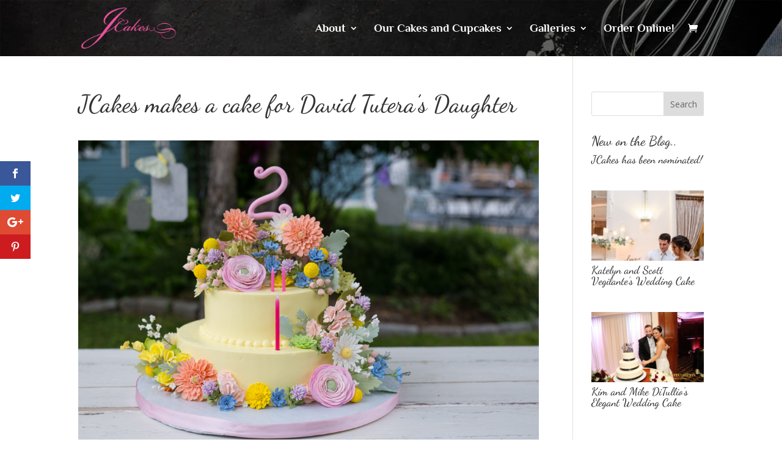

--- FILE ---
content_type: text/html; charset=UTF-8
request_url: https://www.jcakes.com/news-and-updates/jcakes-makes-the-birthday-cake-for-david-tuteras-daughter/
body_size: 21603
content:
<!DOCTYPE html>
<html lang="en-US">
<head>
	<meta charset="UTF-8" />
<meta http-equiv="X-UA-Compatible" content="IE=edge">
	<link rel="pingback" href="https://www.jcakes.com/xmlrpc.php" />

	<script type="text/javascript">
		document.documentElement.className = 'js';
	</script>

	<link rel="preconnect" href="https://fonts.gstatic.com" crossorigin /><style id="et-builder-googlefonts-cached-inline">/* Original: https://fonts.googleapis.com/css?family=Dancing+Script:regular,500,600,700|Open+Sans:300,regular,500,600,700,800,300italic,italic,500italic,600italic,700italic,800italic|Philosopher:regular,italic,700,700italic&#038;subset=latin,latin-ext,vietnamese,cyrillic,cyrillic-ext,greek,greek-ext,hebrew&#038;display=swap *//* User Agent: Mozilla/5.0 (Unknown; Linux x86_64) AppleWebKit/538.1 (KHTML, like Gecko) Safari/538.1 Daum/4.1 */@font-face {font-family: 'Dancing Script';font-style: normal;font-weight: 400;font-display: swap;src: url(https://fonts.gstatic.com/s/dancingscript/v29/If2cXTr6YS-zF4S-kcSWSVi_sxjsohD9F50Ruu7BMSoHTQ.ttf) format('truetype');}@font-face {font-family: 'Dancing Script';font-style: normal;font-weight: 500;font-display: swap;src: url(https://fonts.gstatic.com/s/dancingscript/v29/If2cXTr6YS-zF4S-kcSWSVi_sxjsohD9F50Ruu7BAyoHTQ.ttf) format('truetype');}@font-face {font-family: 'Dancing Script';font-style: normal;font-weight: 600;font-display: swap;src: url(https://fonts.gstatic.com/s/dancingscript/v29/If2cXTr6YS-zF4S-kcSWSVi_sxjsohD9F50Ruu7B7y0HTQ.ttf) format('truetype');}@font-face {font-family: 'Dancing Script';font-style: normal;font-weight: 700;font-display: swap;src: url(https://fonts.gstatic.com/s/dancingscript/v29/If2cXTr6YS-zF4S-kcSWSVi_sxjsohD9F50Ruu7B1i0HTQ.ttf) format('truetype');}@font-face {font-family: 'Open Sans';font-style: italic;font-weight: 300;font-stretch: normal;font-display: swap;src: url(https://fonts.gstatic.com/s/opensans/v44/memQYaGs126MiZpBA-UFUIcVXSCEkx2cmqvXlWq8tWZ0Pw86hd0Rk5hkaVc.ttf) format('truetype');}@font-face {font-family: 'Open Sans';font-style: italic;font-weight: 400;font-stretch: normal;font-display: swap;src: url(https://fonts.gstatic.com/s/opensans/v44/memQYaGs126MiZpBA-UFUIcVXSCEkx2cmqvXlWq8tWZ0Pw86hd0Rk8ZkaVc.ttf) format('truetype');}@font-face {font-family: 'Open Sans';font-style: italic;font-weight: 500;font-stretch: normal;font-display: swap;src: url(https://fonts.gstatic.com/s/opensans/v44/memQYaGs126MiZpBA-UFUIcVXSCEkx2cmqvXlWq8tWZ0Pw86hd0Rk_RkaVc.ttf) format('truetype');}@font-face {font-family: 'Open Sans';font-style: italic;font-weight: 600;font-stretch: normal;font-display: swap;src: url(https://fonts.gstatic.com/s/opensans/v44/memQYaGs126MiZpBA-UFUIcVXSCEkx2cmqvXlWq8tWZ0Pw86hd0RkxhjaVc.ttf) format('truetype');}@font-face {font-family: 'Open Sans';font-style: italic;font-weight: 700;font-stretch: normal;font-display: swap;src: url(https://fonts.gstatic.com/s/opensans/v44/memQYaGs126MiZpBA-UFUIcVXSCEkx2cmqvXlWq8tWZ0Pw86hd0RkyFjaVc.ttf) format('truetype');}@font-face {font-family: 'Open Sans';font-style: italic;font-weight: 800;font-stretch: normal;font-display: swap;src: url(https://fonts.gstatic.com/s/opensans/v44/memQYaGs126MiZpBA-UFUIcVXSCEkx2cmqvXlWq8tWZ0Pw86hd0Rk0ZjaVc.ttf) format('truetype');}@font-face {font-family: 'Open Sans';font-style: normal;font-weight: 300;font-stretch: normal;font-display: swap;src: url(https://fonts.gstatic.com/s/opensans/v44/memSYaGs126MiZpBA-UvWbX2vVnXBbObj2OVZyOOSr4dVJWUgsiH0C4n.ttf) format('truetype');}@font-face {font-family: 'Open Sans';font-style: normal;font-weight: 400;font-stretch: normal;font-display: swap;src: url(https://fonts.gstatic.com/s/opensans/v44/memSYaGs126MiZpBA-UvWbX2vVnXBbObj2OVZyOOSr4dVJWUgsjZ0C4n.ttf) format('truetype');}@font-face {font-family: 'Open Sans';font-style: normal;font-weight: 500;font-stretch: normal;font-display: swap;src: url(https://fonts.gstatic.com/s/opensans/v44/memSYaGs126MiZpBA-UvWbX2vVnXBbObj2OVZyOOSr4dVJWUgsjr0C4n.ttf) format('truetype');}@font-face {font-family: 'Open Sans';font-style: normal;font-weight: 600;font-stretch: normal;font-display: swap;src: url(https://fonts.gstatic.com/s/opensans/v44/memSYaGs126MiZpBA-UvWbX2vVnXBbObj2OVZyOOSr4dVJWUgsgH1y4n.ttf) format('truetype');}@font-face {font-family: 'Open Sans';font-style: normal;font-weight: 700;font-stretch: normal;font-display: swap;src: url(https://fonts.gstatic.com/s/opensans/v44/memSYaGs126MiZpBA-UvWbX2vVnXBbObj2OVZyOOSr4dVJWUgsg-1y4n.ttf) format('truetype');}@font-face {font-family: 'Open Sans';font-style: normal;font-weight: 800;font-stretch: normal;font-display: swap;src: url(https://fonts.gstatic.com/s/opensans/v44/memSYaGs126MiZpBA-UvWbX2vVnXBbObj2OVZyOOSr4dVJWUgshZ1y4n.ttf) format('truetype');}@font-face {font-family: 'Philosopher';font-style: italic;font-weight: 400;font-display: swap;src: url(https://fonts.gstatic.com/s/philosopher/v21/vEFX2_5QCwIS4_Dhez5jcWBrT0g.ttf) format('truetype');}@font-face {font-family: 'Philosopher';font-style: italic;font-weight: 700;font-display: swap;src: url(https://fonts.gstatic.com/s/philosopher/v21/vEFK2_5QCwIS4_Dhez5jcWBrd_QZ8tI.ttf) format('truetype');}@font-face {font-family: 'Philosopher';font-style: normal;font-weight: 400;font-display: swap;src: url(https://fonts.gstatic.com/s/philosopher/v21/vEFV2_5QCwIS4_Dhez5jcVBp.ttf) format('truetype');}@font-face {font-family: 'Philosopher';font-style: normal;font-weight: 700;font-display: swap;src: url(https://fonts.gstatic.com/s/philosopher/v21/vEFI2_5QCwIS4_Dhez5jcWjVamgc.ttf) format('truetype');}/* User Agent: Mozilla/5.0 (Windows NT 6.1; WOW64; rv:27.0) Gecko/20100101 Firefox/27.0 */@font-face {font-family: 'Dancing Script';font-style: normal;font-weight: 400;font-display: swap;src: url(https://fonts.gstatic.com/l/font?kit=If2cXTr6YS-zF4S-kcSWSVi_sxjsohD9F50Ruu7BMSoHTg&skey=c89f400061e5d0a8&v=v29) format('woff');}@font-face {font-family: 'Dancing Script';font-style: normal;font-weight: 500;font-display: swap;src: url(https://fonts.gstatic.com/l/font?kit=If2cXTr6YS-zF4S-kcSWSVi_sxjsohD9F50Ruu7BAyoHTg&skey=c89f400061e5d0a8&v=v29) format('woff');}@font-face {font-family: 'Dancing Script';font-style: normal;font-weight: 600;font-display: swap;src: url(https://fonts.gstatic.com/l/font?kit=If2cXTr6YS-zF4S-kcSWSVi_sxjsohD9F50Ruu7B7y0HTg&skey=c89f400061e5d0a8&v=v29) format('woff');}@font-face {font-family: 'Dancing Script';font-style: normal;font-weight: 700;font-display: swap;src: url(https://fonts.gstatic.com/l/font?kit=If2cXTr6YS-zF4S-kcSWSVi_sxjsohD9F50Ruu7B1i0HTg&skey=c89f400061e5d0a8&v=v29) format('woff');}@font-face {font-family: 'Open Sans';font-style: italic;font-weight: 300;font-stretch: normal;font-display: swap;src: url(https://fonts.gstatic.com/l/font?kit=memQYaGs126MiZpBA-UFUIcVXSCEkx2cmqvXlWq8tWZ0Pw86hd0Rk5hkaVQ&skey=743457fe2cc29280&v=v44) format('woff');}@font-face {font-family: 'Open Sans';font-style: italic;font-weight: 400;font-stretch: normal;font-display: swap;src: url(https://fonts.gstatic.com/l/font?kit=memQYaGs126MiZpBA-UFUIcVXSCEkx2cmqvXlWq8tWZ0Pw86hd0Rk8ZkaVQ&skey=743457fe2cc29280&v=v44) format('woff');}@font-face {font-family: 'Open Sans';font-style: italic;font-weight: 500;font-stretch: normal;font-display: swap;src: url(https://fonts.gstatic.com/l/font?kit=memQYaGs126MiZpBA-UFUIcVXSCEkx2cmqvXlWq8tWZ0Pw86hd0Rk_RkaVQ&skey=743457fe2cc29280&v=v44) format('woff');}@font-face {font-family: 'Open Sans';font-style: italic;font-weight: 600;font-stretch: normal;font-display: swap;src: url(https://fonts.gstatic.com/l/font?kit=memQYaGs126MiZpBA-UFUIcVXSCEkx2cmqvXlWq8tWZ0Pw86hd0RkxhjaVQ&skey=743457fe2cc29280&v=v44) format('woff');}@font-face {font-family: 'Open Sans';font-style: italic;font-weight: 700;font-stretch: normal;font-display: swap;src: url(https://fonts.gstatic.com/l/font?kit=memQYaGs126MiZpBA-UFUIcVXSCEkx2cmqvXlWq8tWZ0Pw86hd0RkyFjaVQ&skey=743457fe2cc29280&v=v44) format('woff');}@font-face {font-family: 'Open Sans';font-style: italic;font-weight: 800;font-stretch: normal;font-display: swap;src: url(https://fonts.gstatic.com/l/font?kit=memQYaGs126MiZpBA-UFUIcVXSCEkx2cmqvXlWq8tWZ0Pw86hd0Rk0ZjaVQ&skey=743457fe2cc29280&v=v44) format('woff');}@font-face {font-family: 'Open Sans';font-style: normal;font-weight: 300;font-stretch: normal;font-display: swap;src: url(https://fonts.gstatic.com/l/font?kit=memSYaGs126MiZpBA-UvWbX2vVnXBbObj2OVZyOOSr4dVJWUgsiH0C4k&skey=62c1cbfccc78b4b2&v=v44) format('woff');}@font-face {font-family: 'Open Sans';font-style: normal;font-weight: 400;font-stretch: normal;font-display: swap;src: url(https://fonts.gstatic.com/l/font?kit=memSYaGs126MiZpBA-UvWbX2vVnXBbObj2OVZyOOSr4dVJWUgsjZ0C4k&skey=62c1cbfccc78b4b2&v=v44) format('woff');}@font-face {font-family: 'Open Sans';font-style: normal;font-weight: 500;font-stretch: normal;font-display: swap;src: url(https://fonts.gstatic.com/l/font?kit=memSYaGs126MiZpBA-UvWbX2vVnXBbObj2OVZyOOSr4dVJWUgsjr0C4k&skey=62c1cbfccc78b4b2&v=v44) format('woff');}@font-face {font-family: 'Open Sans';font-style: normal;font-weight: 600;font-stretch: normal;font-display: swap;src: url(https://fonts.gstatic.com/l/font?kit=memSYaGs126MiZpBA-UvWbX2vVnXBbObj2OVZyOOSr4dVJWUgsgH1y4k&skey=62c1cbfccc78b4b2&v=v44) format('woff');}@font-face {font-family: 'Open Sans';font-style: normal;font-weight: 700;font-stretch: normal;font-display: swap;src: url(https://fonts.gstatic.com/l/font?kit=memSYaGs126MiZpBA-UvWbX2vVnXBbObj2OVZyOOSr4dVJWUgsg-1y4k&skey=62c1cbfccc78b4b2&v=v44) format('woff');}@font-face {font-family: 'Open Sans';font-style: normal;font-weight: 800;font-stretch: normal;font-display: swap;src: url(https://fonts.gstatic.com/l/font?kit=memSYaGs126MiZpBA-UvWbX2vVnXBbObj2OVZyOOSr4dVJWUgshZ1y4k&skey=62c1cbfccc78b4b2&v=v44) format('woff');}@font-face {font-family: 'Philosopher';font-style: italic;font-weight: 400;font-display: swap;src: url(https://fonts.gstatic.com/l/font?kit=vEFX2_5QCwIS4_Dhez5jcWBrT0s&skey=dffa18171bbee2d1&v=v21) format('woff');}@font-face {font-family: 'Philosopher';font-style: italic;font-weight: 700;font-display: swap;src: url(https://fonts.gstatic.com/l/font?kit=vEFK2_5QCwIS4_Dhez5jcWBrd_QZ8tE&skey=57b4856315c9ffe2&v=v21) format('woff');}@font-face {font-family: 'Philosopher';font-style: normal;font-weight: 400;font-display: swap;src: url(https://fonts.gstatic.com/l/font?kit=vEFV2_5QCwIS4_Dhez5jcVBq&skey=da0a2147adba7eff&v=v21) format('woff');}@font-face {font-family: 'Philosopher';font-style: normal;font-weight: 700;font-display: swap;src: url(https://fonts.gstatic.com/l/font?kit=vEFI2_5QCwIS4_Dhez5jcWjVamgf&skey=cbdf56dd530768da&v=v21) format('woff');}/* User Agent: Mozilla/5.0 (Windows NT 6.3; rv:39.0) Gecko/20100101 Firefox/39.0 */@font-face {font-family: 'Dancing Script';font-style: normal;font-weight: 400;font-display: swap;src: url(https://fonts.gstatic.com/s/dancingscript/v29/If2cXTr6YS-zF4S-kcSWSVi_sxjsohD9F50Ruu7BMSoHSA.woff2) format('woff2');}@font-face {font-family: 'Dancing Script';font-style: normal;font-weight: 500;font-display: swap;src: url(https://fonts.gstatic.com/s/dancingscript/v29/If2cXTr6YS-zF4S-kcSWSVi_sxjsohD9F50Ruu7BAyoHSA.woff2) format('woff2');}@font-face {font-family: 'Dancing Script';font-style: normal;font-weight: 600;font-display: swap;src: url(https://fonts.gstatic.com/s/dancingscript/v29/If2cXTr6YS-zF4S-kcSWSVi_sxjsohD9F50Ruu7B7y0HSA.woff2) format('woff2');}@font-face {font-family: 'Dancing Script';font-style: normal;font-weight: 700;font-display: swap;src: url(https://fonts.gstatic.com/s/dancingscript/v29/If2cXTr6YS-zF4S-kcSWSVi_sxjsohD9F50Ruu7B1i0HSA.woff2) format('woff2');}@font-face {font-family: 'Open Sans';font-style: italic;font-weight: 300;font-stretch: normal;font-display: swap;src: url(https://fonts.gstatic.com/s/opensans/v44/memQYaGs126MiZpBA-UFUIcVXSCEkx2cmqvXlWq8tWZ0Pw86hd0Rk5hkaVI.woff2) format('woff2');}@font-face {font-family: 'Open Sans';font-style: italic;font-weight: 400;font-stretch: normal;font-display: swap;src: url(https://fonts.gstatic.com/s/opensans/v44/memQYaGs126MiZpBA-UFUIcVXSCEkx2cmqvXlWq8tWZ0Pw86hd0Rk8ZkaVI.woff2) format('woff2');}@font-face {font-family: 'Open Sans';font-style: italic;font-weight: 500;font-stretch: normal;font-display: swap;src: url(https://fonts.gstatic.com/s/opensans/v44/memQYaGs126MiZpBA-UFUIcVXSCEkx2cmqvXlWq8tWZ0Pw86hd0Rk_RkaVI.woff2) format('woff2');}@font-face {font-family: 'Open Sans';font-style: italic;font-weight: 600;font-stretch: normal;font-display: swap;src: url(https://fonts.gstatic.com/s/opensans/v44/memQYaGs126MiZpBA-UFUIcVXSCEkx2cmqvXlWq8tWZ0Pw86hd0RkxhjaVI.woff2) format('woff2');}@font-face {font-family: 'Open Sans';font-style: italic;font-weight: 700;font-stretch: normal;font-display: swap;src: url(https://fonts.gstatic.com/s/opensans/v44/memQYaGs126MiZpBA-UFUIcVXSCEkx2cmqvXlWq8tWZ0Pw86hd0RkyFjaVI.woff2) format('woff2');}@font-face {font-family: 'Open Sans';font-style: italic;font-weight: 800;font-stretch: normal;font-display: swap;src: url(https://fonts.gstatic.com/s/opensans/v44/memQYaGs126MiZpBA-UFUIcVXSCEkx2cmqvXlWq8tWZ0Pw86hd0Rk0ZjaVI.woff2) format('woff2');}@font-face {font-family: 'Open Sans';font-style: normal;font-weight: 300;font-stretch: normal;font-display: swap;src: url(https://fonts.gstatic.com/s/opensans/v44/memSYaGs126MiZpBA-UvWbX2vVnXBbObj2OVZyOOSr4dVJWUgsiH0C4i.woff2) format('woff2');}@font-face {font-family: 'Open Sans';font-style: normal;font-weight: 400;font-stretch: normal;font-display: swap;src: url(https://fonts.gstatic.com/s/opensans/v44/memSYaGs126MiZpBA-UvWbX2vVnXBbObj2OVZyOOSr4dVJWUgsjZ0C4i.woff2) format('woff2');}@font-face {font-family: 'Open Sans';font-style: normal;font-weight: 500;font-stretch: normal;font-display: swap;src: url(https://fonts.gstatic.com/s/opensans/v44/memSYaGs126MiZpBA-UvWbX2vVnXBbObj2OVZyOOSr4dVJWUgsjr0C4i.woff2) format('woff2');}@font-face {font-family: 'Open Sans';font-style: normal;font-weight: 600;font-stretch: normal;font-display: swap;src: url(https://fonts.gstatic.com/s/opensans/v44/memSYaGs126MiZpBA-UvWbX2vVnXBbObj2OVZyOOSr4dVJWUgsgH1y4i.woff2) format('woff2');}@font-face {font-family: 'Open Sans';font-style: normal;font-weight: 700;font-stretch: normal;font-display: swap;src: url(https://fonts.gstatic.com/s/opensans/v44/memSYaGs126MiZpBA-UvWbX2vVnXBbObj2OVZyOOSr4dVJWUgsg-1y4i.woff2) format('woff2');}@font-face {font-family: 'Open Sans';font-style: normal;font-weight: 800;font-stretch: normal;font-display: swap;src: url(https://fonts.gstatic.com/s/opensans/v44/memSYaGs126MiZpBA-UvWbX2vVnXBbObj2OVZyOOSr4dVJWUgshZ1y4i.woff2) format('woff2');}@font-face {font-family: 'Philosopher';font-style: italic;font-weight: 400;font-display: swap;src: url(https://fonts.gstatic.com/s/philosopher/v21/vEFX2_5QCwIS4_Dhez5jcWBrT00.woff2) format('woff2');}@font-face {font-family: 'Philosopher';font-style: italic;font-weight: 700;font-display: swap;src: url(https://fonts.gstatic.com/s/philosopher/v21/vEFK2_5QCwIS4_Dhez5jcWBrd_QZ8tc.woff2) format('woff2');}@font-face {font-family: 'Philosopher';font-style: normal;font-weight: 400;font-display: swap;src: url(https://fonts.gstatic.com/s/philosopher/v21/vEFV2_5QCwIS4_Dhez5jcVBs.woff2) format('woff2');}@font-face {font-family: 'Philosopher';font-style: normal;font-weight: 700;font-display: swap;src: url(https://fonts.gstatic.com/s/philosopher/v21/vEFI2_5QCwIS4_Dhez5jcWjVamgZ.woff2) format('woff2');}</style><meta name='robots' content='index, follow, max-image-preview:large, max-snippet:-1, max-video-preview:-1' />
<script>window._wca = window._wca || [];</script>
<script type="text/javascript">
			let jqueryParams=[],jQuery=function(r){return jqueryParams=[...jqueryParams,r],jQuery},$=function(r){return jqueryParams=[...jqueryParams,r],$};window.jQuery=jQuery,window.$=jQuery;let customHeadScripts=!1;jQuery.fn=jQuery.prototype={},$.fn=jQuery.prototype={},jQuery.noConflict=function(r){if(window.jQuery)return jQuery=window.jQuery,$=window.jQuery,customHeadScripts=!0,jQuery.noConflict},jQuery.ready=function(r){jqueryParams=[...jqueryParams,r]},$.ready=function(r){jqueryParams=[...jqueryParams,r]},jQuery.load=function(r){jqueryParams=[...jqueryParams,r]},$.load=function(r){jqueryParams=[...jqueryParams,r]},jQuery.fn.ready=function(r){jqueryParams=[...jqueryParams,r]},$.fn.ready=function(r){jqueryParams=[...jqueryParams,r]};</script>
	<!-- This site is optimized with the Yoast SEO plugin v26.6 - https://yoast.com/wordpress/plugins/seo/ -->
	<title>JCakes Connecticut - JCakes</title>
	<meta name="description" content="Tiered carrot cake with hand made sugar flowers for David Tutera" />
	<link rel="canonical" href="https://www.jcakes.com/news-and-updates/jcakes-makes-the-birthday-cake-for-david-tuteras-daughter/" />
	<meta property="og:locale" content="en_US" />
	<meta property="og:type" content="article" />
	<meta property="og:title" content="JCakes Connecticut - JCakes" />
	<meta property="og:description" content="Tiered carrot cake with hand made sugar flowers for David Tutera" />
	<meta property="og:url" content="https://www.jcakes.com/news-and-updates/jcakes-makes-the-birthday-cake-for-david-tuteras-daughter/" />
	<meta property="og:site_name" content="JCakes" />
	<meta property="article:published_time" content="2015-07-28T18:11:47+00:00" />
	<meta property="article:modified_time" content="2016-10-26T02:06:25+00:00" />
	<meta property="og:image" content="https://www.jcakes.com/wp-content/uploads/2016/10/tutera2-1024x683.jpg" />
	<meta property="og:image:width" content="1024" />
	<meta property="og:image:height" content="683" />
	<meta property="og:image:type" content="image/jpeg" />
	<meta name="author" content="hope" />
	<meta name="twitter:card" content="summary_large_image" />
	<meta name="twitter:creator" content="@jcakesct" />
	<meta name="twitter:site" content="@jcakesct" />
	<meta name="twitter:label1" content="Written by" />
	<meta name="twitter:data1" content="hope" />
	<script type="application/ld+json" class="yoast-schema-graph">{"@context":"https://schema.org","@graph":[{"@type":"Article","@id":"https://www.jcakes.com/news-and-updates/jcakes-makes-the-birthday-cake-for-david-tuteras-daughter/#article","isPartOf":{"@id":"https://www.jcakes.com/news-and-updates/jcakes-makes-the-birthday-cake-for-david-tuteras-daughter/"},"author":{"name":"hope","@id":"https://www.jcakes.com/#/schema/person/dac9d6b3684e8e68e74ecf85ae017abf"},"headline":"JCakes makes a cake for David Tutera&#8217;s Daughter","datePublished":"2015-07-28T18:11:47+00:00","dateModified":"2016-10-26T02:06:25+00:00","mainEntityOfPage":{"@id":"https://www.jcakes.com/news-and-updates/jcakes-makes-the-birthday-cake-for-david-tuteras-daughter/"},"wordCount":102,"commentCount":0,"publisher":{"@id":"https://www.jcakes.com/#organization"},"image":{"@id":"https://www.jcakes.com/news-and-updates/jcakes-makes-the-birthday-cake-for-david-tuteras-daughter/#primaryimage"},"thumbnailUrl":"https://www.jcakes.com/wp-content/uploads/2016/10/tutera2-1024x683.jpg","keywords":["birthday cake","carrot cake","david tutera","sugar wildflowers"],"articleSection":["Creations","News and Updates"],"inLanguage":"en-US","potentialAction":[{"@type":"CommentAction","name":"Comment","target":["https://www.jcakes.com/news-and-updates/jcakes-makes-the-birthday-cake-for-david-tuteras-daughter/#respond"]}]},{"@type":"WebPage","@id":"https://www.jcakes.com/news-and-updates/jcakes-makes-the-birthday-cake-for-david-tuteras-daughter/","url":"https://www.jcakes.com/news-and-updates/jcakes-makes-the-birthday-cake-for-david-tuteras-daughter/","name":"JCakes Connecticut - JCakes","isPartOf":{"@id":"https://www.jcakes.com/#website"},"primaryImageOfPage":{"@id":"https://www.jcakes.com/news-and-updates/jcakes-makes-the-birthday-cake-for-david-tuteras-daughter/#primaryimage"},"image":{"@id":"https://www.jcakes.com/news-and-updates/jcakes-makes-the-birthday-cake-for-david-tuteras-daughter/#primaryimage"},"thumbnailUrl":"https://www.jcakes.com/wp-content/uploads/2016/10/tutera2-1024x683.jpg","datePublished":"2015-07-28T18:11:47+00:00","dateModified":"2016-10-26T02:06:25+00:00","description":"Tiered carrot cake with hand made sugar flowers for David Tutera","inLanguage":"en-US","potentialAction":[{"@type":"ReadAction","target":["https://www.jcakes.com/news-and-updates/jcakes-makes-the-birthday-cake-for-david-tuteras-daughter/"]}]},{"@type":"ImageObject","inLanguage":"en-US","@id":"https://www.jcakes.com/news-and-updates/jcakes-makes-the-birthday-cake-for-david-tuteras-daughter/#primaryimage","url":"https://www.jcakes.com/wp-content/uploads/2016/10/tutera2-1024x683.jpg","contentUrl":"https://www.jcakes.com/wp-content/uploads/2016/10/tutera2-1024x683.jpg","width":1024,"height":683},{"@type":"WebSite","@id":"https://www.jcakes.com/#website","url":"https://www.jcakes.com/","name":"JCakes","description":"Connecticut’s Best Bakery for Custom Cakes and Cupcakes for All Occasions","publisher":{"@id":"https://www.jcakes.com/#organization"},"potentialAction":[{"@type":"SearchAction","target":{"@type":"EntryPoint","urlTemplate":"https://www.jcakes.com/?s={search_term_string}"},"query-input":{"@type":"PropertyValueSpecification","valueRequired":true,"valueName":"search_term_string"}}],"inLanguage":"en-US"},{"@type":"Organization","@id":"https://www.jcakes.com/#organization","name":"JCakes LLC","url":"https://www.jcakes.com/","logo":{"@type":"ImageObject","inLanguage":"en-US","@id":"https://www.jcakes.com/#/schema/logo/image/","url":"https://www.jcakes.com/wp-content/uploads/job-manager-uploads/company_logo/2017/10/logo-pink-200.png","contentUrl":"https://www.jcakes.com/wp-content/uploads/job-manager-uploads/company_logo/2017/10/logo-pink-200.png","width":200,"height":86,"caption":"JCakes LLC"},"image":{"@id":"https://www.jcakes.com/#/schema/logo/image/"},"sameAs":["https://x.com/jcakesct"]},{"@type":"Person","@id":"https://www.jcakes.com/#/schema/person/dac9d6b3684e8e68e74ecf85ae017abf","name":"hope","image":{"@type":"ImageObject","inLanguage":"en-US","@id":"https://www.jcakes.com/#/schema/person/image/","url":"https://secure.gravatar.com/avatar/f824b616197b97f6a1a89eccab9e50decdeba45fe3c44a3765ea68a26f224ddc?s=96&r=g","contentUrl":"https://secure.gravatar.com/avatar/f824b616197b97f6a1a89eccab9e50decdeba45fe3c44a3765ea68a26f224ddc?s=96&r=g","caption":"hope"},"url":"https://www.jcakes.com/author/hope/"}]}</script>
	<!-- / Yoast SEO plugin. -->


<link rel='dns-prefetch' href='//www.googletagmanager.com' />
<link rel='dns-prefetch' href='//www.jcakes.com' />
<link rel='dns-prefetch' href='//stats.wp.com' />
<link rel='dns-prefetch' href='//fonts.googleapis.com' />
<link rel="alternate" type="application/rss+xml" title="JCakes &raquo; Feed" href="https://www.jcakes.com/feed/" />
<link rel="alternate" type="application/rss+xml" title="JCakes &raquo; Comments Feed" href="https://www.jcakes.com/comments/feed/" />
<link rel="alternate" type="application/rss+xml" title="JCakes &raquo; JCakes makes a cake for David Tutera&#8217;s Daughter Comments Feed" href="https://www.jcakes.com/news-and-updates/jcakes-makes-the-birthday-cake-for-david-tuteras-daughter/feed/" />
<link rel="alternate" title="oEmbed (JSON)" type="application/json+oembed" href="https://www.jcakes.com/wp-json/oembed/1.0/embed?url=https%3A%2F%2Fwww.jcakes.com%2Fnews-and-updates%2Fjcakes-makes-the-birthday-cake-for-david-tuteras-daughter%2F" />
<link rel="alternate" title="oEmbed (XML)" type="text/xml+oembed" href="https://www.jcakes.com/wp-json/oembed/1.0/embed?url=https%3A%2F%2Fwww.jcakes.com%2Fnews-and-updates%2Fjcakes-makes-the-birthday-cake-for-david-tuteras-daughter%2F&#038;format=xml" />
<meta content="JCakes v." name="generator"/><link rel='stylesheet' id='wp-block-library-css' href='https://www.jcakes.com/wp-includes/css/dist/block-library/style.min.css?ver=6.9' type='text/css' media='all' />
<style id='global-styles-inline-css' type='text/css'>
:root{--wp--preset--aspect-ratio--square: 1;--wp--preset--aspect-ratio--4-3: 4/3;--wp--preset--aspect-ratio--3-4: 3/4;--wp--preset--aspect-ratio--3-2: 3/2;--wp--preset--aspect-ratio--2-3: 2/3;--wp--preset--aspect-ratio--16-9: 16/9;--wp--preset--aspect-ratio--9-16: 9/16;--wp--preset--color--black: #000000;--wp--preset--color--cyan-bluish-gray: #abb8c3;--wp--preset--color--white: #ffffff;--wp--preset--color--pale-pink: #f78da7;--wp--preset--color--vivid-red: #cf2e2e;--wp--preset--color--luminous-vivid-orange: #ff6900;--wp--preset--color--luminous-vivid-amber: #fcb900;--wp--preset--color--light-green-cyan: #7bdcb5;--wp--preset--color--vivid-green-cyan: #00d084;--wp--preset--color--pale-cyan-blue: #8ed1fc;--wp--preset--color--vivid-cyan-blue: #0693e3;--wp--preset--color--vivid-purple: #9b51e0;--wp--preset--gradient--vivid-cyan-blue-to-vivid-purple: linear-gradient(135deg,rgb(6,147,227) 0%,rgb(155,81,224) 100%);--wp--preset--gradient--light-green-cyan-to-vivid-green-cyan: linear-gradient(135deg,rgb(122,220,180) 0%,rgb(0,208,130) 100%);--wp--preset--gradient--luminous-vivid-amber-to-luminous-vivid-orange: linear-gradient(135deg,rgb(252,185,0) 0%,rgb(255,105,0) 100%);--wp--preset--gradient--luminous-vivid-orange-to-vivid-red: linear-gradient(135deg,rgb(255,105,0) 0%,rgb(207,46,46) 100%);--wp--preset--gradient--very-light-gray-to-cyan-bluish-gray: linear-gradient(135deg,rgb(238,238,238) 0%,rgb(169,184,195) 100%);--wp--preset--gradient--cool-to-warm-spectrum: linear-gradient(135deg,rgb(74,234,220) 0%,rgb(151,120,209) 20%,rgb(207,42,186) 40%,rgb(238,44,130) 60%,rgb(251,105,98) 80%,rgb(254,248,76) 100%);--wp--preset--gradient--blush-light-purple: linear-gradient(135deg,rgb(255,206,236) 0%,rgb(152,150,240) 100%);--wp--preset--gradient--blush-bordeaux: linear-gradient(135deg,rgb(254,205,165) 0%,rgb(254,45,45) 50%,rgb(107,0,62) 100%);--wp--preset--gradient--luminous-dusk: linear-gradient(135deg,rgb(255,203,112) 0%,rgb(199,81,192) 50%,rgb(65,88,208) 100%);--wp--preset--gradient--pale-ocean: linear-gradient(135deg,rgb(255,245,203) 0%,rgb(182,227,212) 50%,rgb(51,167,181) 100%);--wp--preset--gradient--electric-grass: linear-gradient(135deg,rgb(202,248,128) 0%,rgb(113,206,126) 100%);--wp--preset--gradient--midnight: linear-gradient(135deg,rgb(2,3,129) 0%,rgb(40,116,252) 100%);--wp--preset--font-size--small: 13px;--wp--preset--font-size--medium: 20px;--wp--preset--font-size--large: 36px;--wp--preset--font-size--x-large: 42px;--wp--preset--spacing--20: 0.44rem;--wp--preset--spacing--30: 0.67rem;--wp--preset--spacing--40: 1rem;--wp--preset--spacing--50: 1.5rem;--wp--preset--spacing--60: 2.25rem;--wp--preset--spacing--70: 3.38rem;--wp--preset--spacing--80: 5.06rem;--wp--preset--shadow--natural: 6px 6px 9px rgba(0, 0, 0, 0.2);--wp--preset--shadow--deep: 12px 12px 50px rgba(0, 0, 0, 0.4);--wp--preset--shadow--sharp: 6px 6px 0px rgba(0, 0, 0, 0.2);--wp--preset--shadow--outlined: 6px 6px 0px -3px rgb(255, 255, 255), 6px 6px rgb(0, 0, 0);--wp--preset--shadow--crisp: 6px 6px 0px rgb(0, 0, 0);}:root { --wp--style--global--content-size: 823px;--wp--style--global--wide-size: 1080px; }:where(body) { margin: 0; }.wp-site-blocks > .alignleft { float: left; margin-right: 2em; }.wp-site-blocks > .alignright { float: right; margin-left: 2em; }.wp-site-blocks > .aligncenter { justify-content: center; margin-left: auto; margin-right: auto; }:where(.is-layout-flex){gap: 0.5em;}:where(.is-layout-grid){gap: 0.5em;}.is-layout-flow > .alignleft{float: left;margin-inline-start: 0;margin-inline-end: 2em;}.is-layout-flow > .alignright{float: right;margin-inline-start: 2em;margin-inline-end: 0;}.is-layout-flow > .aligncenter{margin-left: auto !important;margin-right: auto !important;}.is-layout-constrained > .alignleft{float: left;margin-inline-start: 0;margin-inline-end: 2em;}.is-layout-constrained > .alignright{float: right;margin-inline-start: 2em;margin-inline-end: 0;}.is-layout-constrained > .aligncenter{margin-left: auto !important;margin-right: auto !important;}.is-layout-constrained > :where(:not(.alignleft):not(.alignright):not(.alignfull)){max-width: var(--wp--style--global--content-size);margin-left: auto !important;margin-right: auto !important;}.is-layout-constrained > .alignwide{max-width: var(--wp--style--global--wide-size);}body .is-layout-flex{display: flex;}.is-layout-flex{flex-wrap: wrap;align-items: center;}.is-layout-flex > :is(*, div){margin: 0;}body .is-layout-grid{display: grid;}.is-layout-grid > :is(*, div){margin: 0;}body{padding-top: 0px;padding-right: 0px;padding-bottom: 0px;padding-left: 0px;}:root :where(.wp-element-button, .wp-block-button__link){background-color: #32373c;border-width: 0;color: #fff;font-family: inherit;font-size: inherit;font-style: inherit;font-weight: inherit;letter-spacing: inherit;line-height: inherit;padding-top: calc(0.667em + 2px);padding-right: calc(1.333em + 2px);padding-bottom: calc(0.667em + 2px);padding-left: calc(1.333em + 2px);text-decoration: none;text-transform: inherit;}.has-black-color{color: var(--wp--preset--color--black) !important;}.has-cyan-bluish-gray-color{color: var(--wp--preset--color--cyan-bluish-gray) !important;}.has-white-color{color: var(--wp--preset--color--white) !important;}.has-pale-pink-color{color: var(--wp--preset--color--pale-pink) !important;}.has-vivid-red-color{color: var(--wp--preset--color--vivid-red) !important;}.has-luminous-vivid-orange-color{color: var(--wp--preset--color--luminous-vivid-orange) !important;}.has-luminous-vivid-amber-color{color: var(--wp--preset--color--luminous-vivid-amber) !important;}.has-light-green-cyan-color{color: var(--wp--preset--color--light-green-cyan) !important;}.has-vivid-green-cyan-color{color: var(--wp--preset--color--vivid-green-cyan) !important;}.has-pale-cyan-blue-color{color: var(--wp--preset--color--pale-cyan-blue) !important;}.has-vivid-cyan-blue-color{color: var(--wp--preset--color--vivid-cyan-blue) !important;}.has-vivid-purple-color{color: var(--wp--preset--color--vivid-purple) !important;}.has-black-background-color{background-color: var(--wp--preset--color--black) !important;}.has-cyan-bluish-gray-background-color{background-color: var(--wp--preset--color--cyan-bluish-gray) !important;}.has-white-background-color{background-color: var(--wp--preset--color--white) !important;}.has-pale-pink-background-color{background-color: var(--wp--preset--color--pale-pink) !important;}.has-vivid-red-background-color{background-color: var(--wp--preset--color--vivid-red) !important;}.has-luminous-vivid-orange-background-color{background-color: var(--wp--preset--color--luminous-vivid-orange) !important;}.has-luminous-vivid-amber-background-color{background-color: var(--wp--preset--color--luminous-vivid-amber) !important;}.has-light-green-cyan-background-color{background-color: var(--wp--preset--color--light-green-cyan) !important;}.has-vivid-green-cyan-background-color{background-color: var(--wp--preset--color--vivid-green-cyan) !important;}.has-pale-cyan-blue-background-color{background-color: var(--wp--preset--color--pale-cyan-blue) !important;}.has-vivid-cyan-blue-background-color{background-color: var(--wp--preset--color--vivid-cyan-blue) !important;}.has-vivid-purple-background-color{background-color: var(--wp--preset--color--vivid-purple) !important;}.has-black-border-color{border-color: var(--wp--preset--color--black) !important;}.has-cyan-bluish-gray-border-color{border-color: var(--wp--preset--color--cyan-bluish-gray) !important;}.has-white-border-color{border-color: var(--wp--preset--color--white) !important;}.has-pale-pink-border-color{border-color: var(--wp--preset--color--pale-pink) !important;}.has-vivid-red-border-color{border-color: var(--wp--preset--color--vivid-red) !important;}.has-luminous-vivid-orange-border-color{border-color: var(--wp--preset--color--luminous-vivid-orange) !important;}.has-luminous-vivid-amber-border-color{border-color: var(--wp--preset--color--luminous-vivid-amber) !important;}.has-light-green-cyan-border-color{border-color: var(--wp--preset--color--light-green-cyan) !important;}.has-vivid-green-cyan-border-color{border-color: var(--wp--preset--color--vivid-green-cyan) !important;}.has-pale-cyan-blue-border-color{border-color: var(--wp--preset--color--pale-cyan-blue) !important;}.has-vivid-cyan-blue-border-color{border-color: var(--wp--preset--color--vivid-cyan-blue) !important;}.has-vivid-purple-border-color{border-color: var(--wp--preset--color--vivid-purple) !important;}.has-vivid-cyan-blue-to-vivid-purple-gradient-background{background: var(--wp--preset--gradient--vivid-cyan-blue-to-vivid-purple) !important;}.has-light-green-cyan-to-vivid-green-cyan-gradient-background{background: var(--wp--preset--gradient--light-green-cyan-to-vivid-green-cyan) !important;}.has-luminous-vivid-amber-to-luminous-vivid-orange-gradient-background{background: var(--wp--preset--gradient--luminous-vivid-amber-to-luminous-vivid-orange) !important;}.has-luminous-vivid-orange-to-vivid-red-gradient-background{background: var(--wp--preset--gradient--luminous-vivid-orange-to-vivid-red) !important;}.has-very-light-gray-to-cyan-bluish-gray-gradient-background{background: var(--wp--preset--gradient--very-light-gray-to-cyan-bluish-gray) !important;}.has-cool-to-warm-spectrum-gradient-background{background: var(--wp--preset--gradient--cool-to-warm-spectrum) !important;}.has-blush-light-purple-gradient-background{background: var(--wp--preset--gradient--blush-light-purple) !important;}.has-blush-bordeaux-gradient-background{background: var(--wp--preset--gradient--blush-bordeaux) !important;}.has-luminous-dusk-gradient-background{background: var(--wp--preset--gradient--luminous-dusk) !important;}.has-pale-ocean-gradient-background{background: var(--wp--preset--gradient--pale-ocean) !important;}.has-electric-grass-gradient-background{background: var(--wp--preset--gradient--electric-grass) !important;}.has-midnight-gradient-background{background: var(--wp--preset--gradient--midnight) !important;}.has-small-font-size{font-size: var(--wp--preset--font-size--small) !important;}.has-medium-font-size{font-size: var(--wp--preset--font-size--medium) !important;}.has-large-font-size{font-size: var(--wp--preset--font-size--large) !important;}.has-x-large-font-size{font-size: var(--wp--preset--font-size--x-large) !important;}
/*# sourceURL=global-styles-inline-css */
</style>

<link rel='stylesheet' id='product-category-control-date-time-css' href='https://www.jcakes.com/wp-content/plugins/product-category-control-date-time/public/css/product-category-control-date-time-public.css?ver=1.2.6.6' type='text/css' media='all' />
<link rel='stylesheet' id='woocommerce-layout-css' href='https://www.jcakes.com/wp-content/plugins/woocommerce/assets/css/woocommerce-layout.css?ver=10.4.3' type='text/css' media='all' />
<style id='woocommerce-layout-inline-css' type='text/css'>

	.infinite-scroll .woocommerce-pagination {
		display: none;
	}
/*# sourceURL=woocommerce-layout-inline-css */
</style>
<link rel='stylesheet' id='woocommerce-smallscreen-css' href='https://www.jcakes.com/wp-content/plugins/woocommerce/assets/css/woocommerce-smallscreen.css?ver=10.4.3' type='text/css' media='only screen and (max-width: 768px)' />
<link rel='stylesheet' id='woocommerce-general-css' href='https://www.jcakes.com/wp-content/plugins/woocommerce/assets/css/woocommerce.css?ver=10.4.3' type='text/css' media='all' />
<style id='woocommerce-inline-inline-css' type='text/css'>
.woocommerce form .form-row .required { visibility: visible; }
/*# sourceURL=woocommerce-inline-inline-css */
</style>
<link rel='stylesheet' id='wp-job-manager-job-listings-css' href='https://www.jcakes.com/wp-content/plugins/wp-job-manager/assets/dist/css/job-listings.css?ver=598383a28ac5f9f156e4' type='text/css' media='all' />
<link rel='stylesheet' id='et_monarch-css-css' href='https://www.jcakes.com/wp-content/plugins/monarch/css/style.css?ver=1.4.14' type='text/css' media='all' />
<link rel='stylesheet' id='et-gf-open-sans-css' href='https://fonts.googleapis.com/css?family=Open+Sans:400,700' type='text/css' media='all' />
<link rel='stylesheet' id='wc-bundle-style-css' href='https://www.jcakes.com/wp-content/plugins/woocommerce-product-bundles/assets/css/frontend/woocommerce.css?ver=6.7.2' type='text/css' media='all' />
<link rel='stylesheet' id='divi-style-parent-css' href='https://www.jcakes.com/wp-content/themes/Divi/style-static.min.css?ver=4.27.5' type='text/css' media='all' />
<link rel='stylesheet' id='divi-style-css' href='https://www.jcakes.com/wp-content/themes/jcakes-theme/style.css?ver=4.27.5' type='text/css' media='all' />
<link rel='stylesheet' id='DiviBars-main-css' href='https://www.jcakes.com/wp-content/plugins/divi-bars/assets/css/main.css?ver=1.9.3' type='text/css' media='all' />
<script type="text/javascript" id="woocommerce-google-analytics-integration-gtag-js-after">
/* <![CDATA[ */
/* Google Analytics for WooCommerce (gtag.js) */
					window.dataLayer = window.dataLayer || [];
					function gtag(){dataLayer.push(arguments);}
					// Set up default consent state.
					for ( const mode of [{"analytics_storage":"denied","ad_storage":"denied","ad_user_data":"denied","ad_personalization":"denied","region":["AT","BE","BG","HR","CY","CZ","DK","EE","FI","FR","DE","GR","HU","IS","IE","IT","LV","LI","LT","LU","MT","NL","NO","PL","PT","RO","SK","SI","ES","SE","GB","CH"]}] || [] ) {
						gtag( "consent", "default", { "wait_for_update": 500, ...mode } );
					}
					gtag("js", new Date());
					gtag("set", "developer_id.dOGY3NW", true);
					gtag("config", "G-32JKL3X6SZ", {"track_404":true,"allow_google_signals":false,"logged_in":false,"linker":{"domains":[],"allow_incoming":false},"custom_map":{"dimension1":"logged_in"}});
//# sourceURL=woocommerce-google-analytics-integration-gtag-js-after
/* ]]> */
</script>
<script type="text/javascript" src="https://www.jcakes.com/wp-includes/js/jquery/jquery.min.js?ver=3.7.1" id="jquery-core-js"></script>
<script type="text/javascript" src="https://www.jcakes.com/wp-includes/js/jquery/jquery-migrate.min.js?ver=3.4.1" id="jquery-migrate-js"></script>
<script type="text/javascript" id="jquery-js-after">
/* <![CDATA[ */
jqueryParams.length&&$.each(jqueryParams,function(e,r){if("function"==typeof r){var n=String(r);n.replace("$","jQuery");var a=new Function("return "+n)();$(document).ready(a)}});
//# sourceURL=jquery-js-after
/* ]]> */
</script>
<script type="text/javascript" src="https://www.jcakes.com/wp-content/plugins/product-category-control-date-time/public/js/product-category-control-date-time-public.js?ver=1.2.6.6" id="product-category-control-date-time-js"></script>
<script type="text/javascript" src="https://www.jcakes.com/wp-content/plugins/woocommerce/assets/js/jquery-blockui/jquery.blockUI.min.js?ver=2.7.0-wc.10.4.3" id="wc-jquery-blockui-js" defer="defer" data-wp-strategy="defer"></script>
<script type="text/javascript" id="wc-add-to-cart-js-extra">
/* <![CDATA[ */
var wc_add_to_cart_params = {"ajax_url":"/wp-admin/admin-ajax.php","wc_ajax_url":"/?wc-ajax=%%endpoint%%","i18n_view_cart":"View cart","cart_url":"https://www.jcakes.com/cart/","is_cart":"","cart_redirect_after_add":"no"};
//# sourceURL=wc-add-to-cart-js-extra
/* ]]> */
</script>
<script type="text/javascript" src="https://www.jcakes.com/wp-content/plugins/woocommerce/assets/js/frontend/add-to-cart.min.js?ver=10.4.3" id="wc-add-to-cart-js" defer="defer" data-wp-strategy="defer"></script>
<script type="text/javascript" src="https://www.jcakes.com/wp-content/plugins/woocommerce/assets/js/js-cookie/js.cookie.min.js?ver=2.1.4-wc.10.4.3" id="wc-js-cookie-js" defer="defer" data-wp-strategy="defer"></script>
<script type="text/javascript" id="woocommerce-js-extra">
/* <![CDATA[ */
var woocommerce_params = {"ajax_url":"/wp-admin/admin-ajax.php","wc_ajax_url":"/?wc-ajax=%%endpoint%%","i18n_password_show":"Show password","i18n_password_hide":"Hide password"};
//# sourceURL=woocommerce-js-extra
/* ]]> */
</script>
<script type="text/javascript" src="https://www.jcakes.com/wp-content/plugins/woocommerce/assets/js/frontend/woocommerce.min.js?ver=10.4.3" id="woocommerce-js" defer="defer" data-wp-strategy="defer"></script>
<script type="text/javascript" src="https://stats.wp.com/s-202604.js" id="woocommerce-analytics-js" defer="defer" data-wp-strategy="defer"></script>
<link rel="https://api.w.org/" href="https://www.jcakes.com/wp-json/" /><link rel="alternate" title="JSON" type="application/json" href="https://www.jcakes.com/wp-json/wp/v2/posts/3774" /><link rel="EditURI" type="application/rsd+xml" title="RSD" href="https://www.jcakes.com/xmlrpc.php?rsd" />
<meta name="generator" content="WordPress 6.9" />
<meta name="generator" content="WooCommerce 10.4.3" />
<link rel='shortlink' href='https://www.jcakes.com/?p=3774' />
<script>document.documentElement.className += " js";</script>
	<style>img#wpstats{display:none}</style>
		<style type="text/css" id="et-social-custom-css">
				 
			</style><meta name="viewport" content="width=device-width, initial-scale=1.0, maximum-scale=1.0, user-scalable=0" /><link rel="shortcut icon" href="https://www.jcakes.com/wp-content/uploads/2017/03/fav.png" />	<noscript><style>.woocommerce-product-gallery{ opacity: 1 !important; }</style></noscript>
			<script type="text/javascript">
		var ajax_url = 'https://www.jcakes.com/wp-admin/admin-ajax.php';
		</script>
		<link href="https://fonts.googleapis.com/css?family=Great+Vibes" rel="stylesheet"><style id="et-divi-customizer-global-cached-inline-styles">body,.et_pb_column_1_2 .et_quote_content blockquote cite,.et_pb_column_1_2 .et_link_content a.et_link_main_url,.et_pb_column_1_3 .et_quote_content blockquote cite,.et_pb_column_3_8 .et_quote_content blockquote cite,.et_pb_column_1_4 .et_quote_content blockquote cite,.et_pb_blog_grid .et_quote_content blockquote cite,.et_pb_column_1_3 .et_link_content a.et_link_main_url,.et_pb_column_3_8 .et_link_content a.et_link_main_url,.et_pb_column_1_4 .et_link_content a.et_link_main_url,.et_pb_blog_grid .et_link_content a.et_link_main_url,body .et_pb_bg_layout_light .et_pb_post p,body .et_pb_bg_layout_dark .et_pb_post p{font-size:14px}.et_pb_slide_content,.et_pb_best_value{font-size:15px}.woocommerce #respond input#submit,.woocommerce-page #respond input#submit,.woocommerce #content input.button,.woocommerce-page #content input.button,.woocommerce-message,.woocommerce-error,.woocommerce-info{background:#ea70ad!important}#et_search_icon:hover,.mobile_menu_bar:before,.mobile_menu_bar:after,.et_toggle_slide_menu:after,.et-social-icon a:hover,.et_pb_sum,.et_pb_pricing li a,.et_pb_pricing_table_button,.et_overlay:before,.entry-summary p.price ins,.woocommerce div.product span.price,.woocommerce-page div.product span.price,.woocommerce #content div.product span.price,.woocommerce-page #content div.product span.price,.woocommerce div.product p.price,.woocommerce-page div.product p.price,.woocommerce #content div.product p.price,.woocommerce-page #content div.product p.price,.et_pb_member_social_links a:hover,.woocommerce .star-rating span:before,.woocommerce-page .star-rating span:before,.et_pb_widget li a:hover,.et_pb_filterable_portfolio .et_pb_portfolio_filters li a.active,.et_pb_filterable_portfolio .et_pb_portofolio_pagination ul li a.active,.et_pb_gallery .et_pb_gallery_pagination ul li a.active,.wp-pagenavi span.current,.wp-pagenavi a:hover,.nav-single a,.tagged_as a,.posted_in a{color:#ea70ad}.et_pb_contact_submit,.et_password_protected_form .et_submit_button,.et_pb_bg_layout_light .et_pb_newsletter_button,.comment-reply-link,.form-submit .et_pb_button,.et_pb_bg_layout_light .et_pb_promo_button,.et_pb_bg_layout_light .et_pb_more_button,.woocommerce a.button.alt,.woocommerce-page a.button.alt,.woocommerce button.button.alt,.woocommerce button.button.alt.disabled,.woocommerce-page button.button.alt,.woocommerce-page button.button.alt.disabled,.woocommerce input.button.alt,.woocommerce-page input.button.alt,.woocommerce #respond input#submit.alt,.woocommerce-page #respond input#submit.alt,.woocommerce #content input.button.alt,.woocommerce-page #content input.button.alt,.woocommerce a.button,.woocommerce-page a.button,.woocommerce button.button,.woocommerce-page button.button,.woocommerce input.button,.woocommerce-page input.button,.et_pb_contact p input[type="checkbox"]:checked+label i:before,.et_pb_bg_layout_light.et_pb_module.et_pb_button{color:#ea70ad}.footer-widget h4{color:#ea70ad}.et-search-form,.nav li ul,.et_mobile_menu,.footer-widget li:before,.et_pb_pricing li:before,blockquote{border-color:#ea70ad}.et_pb_counter_amount,.et_pb_featured_table .et_pb_pricing_heading,.et_quote_content,.et_link_content,.et_audio_content,.et_pb_post_slider.et_pb_bg_layout_dark,.et_slide_in_menu_container,.et_pb_contact p input[type="radio"]:checked+label i:before{background-color:#ea70ad}a{color:#ea70ad}#main-header,#main-header .nav li ul,.et-search-form,#main-header .et_mobile_menu{background-color:rgba(122,122,122,0)}#main-header .nav li ul{background-color:rgba(51,51,51,0.96)}.et_secondary_nav_enabled #page-container #top-header{background-color:#ea70ad!important}#et-secondary-nav li ul{background-color:#ea70ad}.et_header_style_centered .mobile_nav .select_page,.et_header_style_split .mobile_nav .select_page,.et_nav_text_color_light #top-menu>li>a,.et_nav_text_color_dark #top-menu>li>a,#top-menu a,.et_mobile_menu li a,.et_nav_text_color_light .et_mobile_menu li a,.et_nav_text_color_dark .et_mobile_menu li a,#et_search_icon:before,.et_search_form_container input,span.et_close_search_field:after,#et-top-navigation .et-cart-info{color:#ffffff}.et_search_form_container input::-moz-placeholder{color:#ffffff}.et_search_form_container input::-webkit-input-placeholder{color:#ffffff}.et_search_form_container input:-ms-input-placeholder{color:#ffffff}#top-menu li a{font-size:19px}body.et_vertical_nav .container.et_search_form_container .et-search-form input{font-size:19px!important}#top-menu li.current-menu-ancestor>a,#top-menu li.current-menu-item>a,#top-menu li.current_page_item>a{color:#e99fc4}#footer-widgets .footer-widget a,#footer-widgets .footer-widget li a,#footer-widgets .footer-widget li a:hover{color:#ea70ad}#main-footer .footer-widget h4,#main-footer .widget_block h1,#main-footer .widget_block h2,#main-footer .widget_block h3,#main-footer .widget_block h4,#main-footer .widget_block h5,#main-footer .widget_block h6{color:#9b9b9b}.footer-widget li:before{border-color:#e99fc4}#et-footer-nav .bottom-nav li.current-menu-item a{color:rgba(25,6,11,0.55)}#main-header{box-shadow:none}@media only screen and (min-width:981px){#main-footer .footer-widget h4,#main-footer .widget_block h1,#main-footer .widget_block h2,#main-footer .widget_block h3,#main-footer .widget_block h4,#main-footer .widget_block h5,#main-footer .widget_block h6{font-size:22px}.et_header_style_left #et-top-navigation,.et_header_style_split #et-top-navigation{padding:39px 0 0 0}.et_header_style_left #et-top-navigation nav>ul>li>a,.et_header_style_split #et-top-navigation nav>ul>li>a{padding-bottom:39px}.et_header_style_split .centered-inline-logo-wrap{width:78px;margin:-78px 0}.et_header_style_split .centered-inline-logo-wrap #logo{max-height:78px}.et_pb_svg_logo.et_header_style_split .centered-inline-logo-wrap #logo{height:78px}.et_header_style_centered #top-menu>li>a{padding-bottom:14px}.et_header_style_slide #et-top-navigation,.et_header_style_fullscreen #et-top-navigation{padding:30px 0 30px 0!important}.et_header_style_centered #main-header .logo_container{height:78px}#logo{max-height:73%}.et_pb_svg_logo #logo{height:73%}.et_header_style_centered.et_hide_primary_logo #main-header:not(.et-fixed-header) .logo_container,.et_header_style_centered.et_hide_fixed_logo #main-header.et-fixed-header .logo_container{height:14.04px}.et_header_style_left .et-fixed-header #et-top-navigation,.et_header_style_split .et-fixed-header #et-top-navigation{padding:29px 0 0 0}.et_header_style_left .et-fixed-header #et-top-navigation nav>ul>li>a,.et_header_style_split .et-fixed-header #et-top-navigation nav>ul>li>a{padding-bottom:29px}.et_header_style_centered header#main-header.et-fixed-header .logo_container{height:58px}.et_header_style_split #main-header.et-fixed-header .centered-inline-logo-wrap{width:58px;margin:-58px 0}.et_header_style_split .et-fixed-header .centered-inline-logo-wrap #logo{max-height:58px}.et_pb_svg_logo.et_header_style_split .et-fixed-header .centered-inline-logo-wrap #logo{height:58px}.et_header_style_slide .et-fixed-header #et-top-navigation,.et_header_style_fullscreen .et-fixed-header #et-top-navigation{padding:20px 0 20px 0!important}.et_fixed_nav #page-container .et-fixed-header#top-header{background-color:#e99fc4!important}.et_fixed_nav #page-container .et-fixed-header#top-header #et-secondary-nav li ul{background-color:#e99fc4}.et-fixed-header#main-header,.et-fixed-header#main-header .nav li ul,.et-fixed-header .et-search-form{background-color:#f2f2f2}.et-fixed-header #top-menu a,.et-fixed-header #et_search_icon:before,.et-fixed-header #et_top_search .et-search-form input,.et-fixed-header .et_search_form_container input,.et-fixed-header .et_close_search_field:after,.et-fixed-header #et-top-navigation .et-cart-info{color:#232323!important}.et-fixed-header .et_search_form_container input::-moz-placeholder{color:#232323!important}.et-fixed-header .et_search_form_container input::-webkit-input-placeholder{color:#232323!important}.et-fixed-header .et_search_form_container input:-ms-input-placeholder{color:#232323!important}.et-fixed-header #top-menu li.current-menu-ancestor>a,.et-fixed-header #top-menu li.current-menu-item>a,.et-fixed-header #top-menu li.current_page_item>a{color:#e99fc4!important}}@media only screen and (min-width:1350px){.et_pb_row{padding:27px 0}.et_pb_section{padding:54px 0}.single.et_pb_pagebuilder_layout.et_full_width_page .et_post_meta_wrapper{padding-top:81px}.et_pb_fullwidth_section{padding:0}}	h1,h2,h3,h4,h5,h6{font-family:'Dancing Script',handwriting}body,input,textarea,select{font-family:'Open Sans',Helvetica,Arial,Lucida,sans-serif}#main-header,#et-top-navigation{font-family:'Philosopher',Helvetica,Arial,Lucida,sans-serif}.home .et_pb_fullwidth_header_0.et_pb_fullwidth_header .et_pb_fullwidth_header_subhead{text-shadow:1px 1px rgb(123,103,86);line-height:1.5em}.page .header-content-container h1,.category-galleries .header-content-container h1{text-shadow:2px 1px rgb(123,103,86)}.current-menu-item a,.current_page_parent a{text-shadow:1px 1px 2px #040103}ul#menu-side-menu .current-menu-item a{text-shadow:none;font-style:italic;font-weight:bolder}.et-fixed-header .current_page_parent a{text-shadow:none}.et-fixed-header .current-menu-item a{text-shadow:none}hr{border-color:#ea70ad;background-color:#fff;border-style:solid;margin-bottom:1em}.wp-pagenavi a,.wp-pagenavi span{font-size:1.5em!important}.page-id-3687 .header-content-container h1{background-color:transparent}h1{font-size:40px}.et_pb_blurb h4{font-size:1.5em;font-weight:bold}.et_pb_blog_grid h2{font-size:1.5em}.form-bg{background:#eee;padding:3em}#main-header .et_mobile_menu{background:rgba(51,51,51,0.96)!important}.job_filters .job_types li{list-style-type:none}.category-galleries-of-custom-jcakes p{margin:1.5em}.category-galleries-of-custom-jcakes .et_social_sidebar_networks{display:none!important}.category-menu-flavors .et_social_sidebar_networks{display:none!important}.single.category-blog #main-header{background-image:url('/wp-content/uploads/2016/10/background-whisk-1.jpg');background-size:cover}.single.category-blog .et-fixed-header #top-menu li a{color:#f2f2f2!important}body.divibar-active.et_transparent_nav.et_fixed_nav.category-galleries-of-custom-jcakes #et-main-area #main-content &gt;.container{padding-top:0!important}.single-product #main-header{background-image:url('/wp-content/uploads/2016/10/background-whisk-1.jpg');background-size:cover}.single-product .et-fixed-header #top-menu li a{color:#f2f2f2!important}.woocommerce-page #main-header{background-image:url('/wp-content/uploads/2016/10/background-whisk-1.jpg');background-size:cover}.woocommerce-page .et-fixed-header #top-menu li a{color:#f2f2f2!important}.page-id-8115 .et_pb_blurb:hover{border-color:#ea70ad}.wp-pagenavi a.page{color:#ea70ad}.wp-pagenavi span.current{font-style:italic}.archive #main-header,.error404 #main-header,.search-results #main-header{background-image:url('/wp-content/uploads/2016/10/background-whisk-1.jpg');background-size:cover}.archive .et-fixed-header #top-menu li a,.error404 .et-fixed-header #top-menu li a,.search-results .et-fixed-header #top-menu li a{color:#f2f2f2!important}#job-manager-job-dashboard table td,#job-manager-job-dashboard table th{padding:.5em 1em .5em .5em}.single-job_listing #main-header,.page-id-5731 #main-header,.page-id-5732 #main-header,.page-id-5730 #main-header{background-image:url('/wp-content/uploads/2016/10/background-whisk-1.jpg')!important;background-size:cover!important}.single-job_listing .et-fixed-header #top-menu li a,.page-id-5731 .et-fixed-header #top-menu li a,.page-id-5732 .et-fixed-header #top-menu li a,.page-id-5730 .et-fixed-header #top-menu li a{color:#f2f2f2!important}.single_job_listing .meta li{list-style:none}ul.job_listings li.job_listing a div.position h3{font-size:1.5em}.page-id-5731 #sidebar,.page-id-5732 #sidebar,.page-id-5730 #sidebar,.single-job_listing #sidebar,.single-job_listing .company{display:none!important}.job-manager-form select,.job-manager-form input{padding:.5em;border-radius:3px}.job-manager-form .fieldset-company_logo,.job-manager-form .fieldset-company_tagline,.job-manager-form .fieldset-company_twitter,.job-manager-form .fieldset-company_video{display:none}.job-manager-form .button{font-size:1em}h4.widgettitle{font-size:22px}.cupcakes-widget-butt{background:url(/wp-content/uploads/2016/10/cupcakes-on-stand.jpg) no-repeat;height:110px;border-radius:4px;transition:all 0.5s ease}.cupcakes-widget-butt:hover{opacity:.8}#footer-widgets .dpe-flexible-posts img{max-width:50px;float:left;margin-right:1em}#footeroptin{cursor:pointer}#footer-widgets .footer-widget li:before{border-width:0!important}#footer-widgets .et_pb_button:after{font-size:24px;color:#ea70ad}.footer-widget:nth-of-type(2){text-align:center}.footer-widget h4{text-align:center}#footer-widgets{padding-top:4%}.et_pb_gutters3 .footer-widget{margin-bottom:3.5%}.postsbycategory img{float:left;margin-right:.5em!important;border:1px solid #EEE}#footer-info a{color:#ea70ad;font-weight:normal}</style><link rel='stylesheet' id='wc-stripe-blocks-checkout-style-css' href='https://www.jcakes.com/wp-content/plugins/woocommerce-gateway-stripe/build/upe-blocks.css?ver=1e1661bb3db973deba05' type='text/css' media='all' />
<link rel='stylesheet' id='wc-blocks-style-css' href='https://www.jcakes.com/wp-content/plugins/woocommerce/assets/client/blocks/wc-blocks.css?ver=wc-10.4.3' type='text/css' media='all' />
<link rel='stylesheet' id='genericons-css' href='https://www.jcakes.com/wp-content/plugins/jetpack/_inc/genericons/genericons/genericons.css?ver=3.1' type='text/css' media='all' />
<link rel='stylesheet' id='jetpack_social_media_icons_widget-css' href='https://www.jcakes.com/wp-content/plugins/jetpack/modules/widgets/social-media-icons/style.css?ver=20150602' type='text/css' media='all' />
</head>
<body data-rsssl=1 class="wp-singular post-template-default single single-post postid-3774 single-format-standard wp-custom-logo wp-theme-Divi wp-child-theme-jcakes-theme theme-Divi woocommerce-no-js et_monarch et_pb_button_helper_class et_transparent_nav et_fixed_nav et_show_nav et_pb_show_title et_primary_nav_dropdown_animation_fade et_secondary_nav_dropdown_animation_fade et_header_style_left et_pb_footer_columns3 et_cover_background et_pb_gutter osx et_pb_gutters3 et_smooth_scroll et_right_sidebar et_divi_theme jcakes et-db divibar-active">
<script type="text/javascript">var divibars_settings = {};</script><style id="et_divibars_customclosebtn_styles" type="text/css"></style><script type="text/javascript">var divibars_with_automatic_trigger = {'7798': '{"at_type":"divibar-timed","at_value":"2","at_onceperload":"1"}','7775': '{"at_type":"divibar-timed","at_value":"2","at_onceperload":"1"}',};</script>					<script type="text/javascript">
					var ajaxurl = "https://www.jcakes.com/wp-admin/admin-ajax.php"
					, diviAjaxUrl = 'https://www.jcakes.com/wp-content/plugins/divi-bars/includes/ajax-handler-wp.php';
					</script>
					<div id="sidebar-divibar" class="hiddenMainDiviBarsContainer"><div id="divi-divibars-container-7775" class="divibars-container"><div id="divibar-7775" class="divibars " style="display:none;"	data-bgcolor="#FFA500" data-fontcolor="#ffffff" data-scrolltop="" 	data-placement="top" data-pushpage="1" data-screenfixed="0"	data-cookie="1" data-ismobile="0" data-istablet="0"><div class="divibars-content-inner"><div class="divibars-body"><div class="et-l et-l--post">
			<div class="et_builder_inner_content et_pb_gutters3">
		<div class="et_pb_section et_pb_section_0-dib_7775 et_pb_with_background et_section_regular" >
				
				
				
				
				
				
				<div class="et_pb_row et_pb_row_1-dib_7775">
				<div class="et_pb_column et_pb_column_4_4 et_pb_column_2-dib_7775  et_pb_css_mix_blend_mode_passthrough et-last-child">
				
				
				
				
				<div class="et_pb_module et_pb_text et_pb_text_3-dib_7775  et_pb_text_align_left et_pb_bg_layout_light">
				
				
				
				
				<div class="et_pb_text_inner"><div>Welcome to JCakes!&nbsp; We are located in <strong>NORTH BRANFORD, CONNECTICUT</strong>. Please be aware appointments are required for all cake and cupcake consultations. We kindly ask for at least 14 days notice for all orders and all orders must be paid for in advance.&nbsp; Please place orders of any size as early as possible.&nbsp;</div></div>
			</div>
			</div>
				
				
				
				
			</div>
				
				
			</div>
		</div>
	</div>
	</div></div><div class="divibars-close-container"><button type="button" class="divibars-close divibar-customclose-btn-7775"><span class="">&times;</span></button></div></div></div></div>	<div id="page-container">

	
	
			<header id="main-header" data-height-onload="78">
			<div class="container clearfix et_menu_container">
							<div class="logo_container">
					<span class="logo_helper"></span>
					<a href="https://www.jcakes.com/">
						<img src="https://www.jcakes.com/wp-content/uploads/2016/11/logo-pink-200.png" width="200" height="86" alt="JCakes" id="logo" data-height-percentage="73" />
					</a>
				</div>
							<div id="et-top-navigation" data-height="78" data-fixed-height="58">
											<nav id="top-menu-nav">
						<ul id="top-menu" class="nav"><li id="menu-item-4362" class="menu-item menu-item-type-post_type menu-item-object-page menu-item-has-children menu-item-4362"><a href="https://www.jcakes.com/about-jcakes-bakery-north-branford-ct/">About</a>
<ul class="sub-menu">
	<li id="menu-item-4368" class="menu-item menu-item-type-post_type menu-item-object-page menu-item-4368"><a href="https://www.jcakes.com/jcakes-blog/">Blog</a></li>
	<li id="menu-item-4367" class="menu-item menu-item-type-post_type menu-item-object-page menu-item-4367"><a href="https://www.jcakes.com/about-jcakes-bakery-north-branford-ct/contact-us/">Contact Us</a></li>
	<li id="menu-item-5794" class="menu-item menu-item-type-post_type menu-item-object-page menu-item-5794"><a href="https://www.jcakes.com/jobs/">Jobs at JCakes</a></li>
	<li id="menu-item-5114" class="menu-item menu-item-type-post_type menu-item-object-page menu-item-5114"><a href="https://www.jcakes.com/about-jcakes-bakery-north-branford-ct/faqs-and-info/">FAQs and Info</a></li>
	<li id="menu-item-5418" class="menu-item menu-item-type-post_type menu-item-object-page menu-item-5418"><a href="https://www.jcakes.com/about-jcakes-bakery-north-branford-ct/jcakes-press-media/">Press and Media</a></li>
	<li id="menu-item-4366" class="menu-item menu-item-type-post_type menu-item-object-page menu-item-4366"><a href="https://www.jcakes.com/about-jcakes-bakery-north-branford-ct/preferred-wedding-vendors-in-ct/">Our Preferred Wedding Vendors in CT</a></li>
	<li id="menu-item-4364" class="menu-item menu-item-type-post_type menu-item-object-page menu-item-4364"><a href="https://www.jcakes.com/about-jcakes-bakery-north-branford-ct/instagram-jcakesct/">JCakes on Instagram – #JCakesCT</a></li>
</ul>
</li>
<li id="menu-item-8020" class="menu-item menu-item-type-custom menu-item-object-custom menu-item-has-children menu-item-8020"><a href="#">Our Cakes and Cupcakes</a>
<ul class="sub-menu">
	<li id="menu-item-4349" class="menu-item menu-item-type-post_type menu-item-object-page menu-item-4349"><a href="https://www.jcakes.com/our-menu/">Our Cake Menu</a></li>
	<li id="menu-item-4684" class="menu-item menu-item-type-post_type menu-item-object-page menu-item-4684"><a href="https://www.jcakes.com/jcakes-specialty-cupcakes-the-best-in-ct/">Cupcakes</a></li>
	<li id="menu-item-4347" class="menu-item menu-item-type-post_type menu-item-object-page menu-item-4347"><a href="https://www.jcakes.com/ct-wedding-cake-tastings/">Wedding Cakes</a></li>
</ul>
</li>
<li id="menu-item-4350" class="menu-item menu-item-type-post_type menu-item-object-page menu-item-has-children menu-item-4350"><a href="https://www.jcakes.com/galleries-of-jcakes-custom-cakes/">Galleries</a>
<ul class="sub-menu">
	<li id="menu-item-5011" class="menu-item menu-item-type-post_type menu-item-object-post menu-item-5011"><a href="https://www.jcakes.com/galleries-of-custom-jcakes/baby-showers/">Baby Showers</a></li>
	<li id="menu-item-5008" class="menu-item menu-item-type-post_type menu-item-object-post menu-item-5008"><a href="https://www.jcakes.com/galleries-of-custom-jcakes/birthdays/">Birthdays</a></li>
	<li id="menu-item-5009" class="menu-item menu-item-type-post_type menu-item-object-post menu-item-5009"><a href="https://www.jcakes.com/galleries-of-custom-jcakes/bridal-showers/">Bridal Showers</a></li>
	<li id="menu-item-5010" class="menu-item menu-item-type-post_type menu-item-object-post menu-item-5010"><a href="https://www.jcakes.com/galleries-of-custom-jcakes/childrens-cakes/">Children&#8217;s Cakes</a></li>
	<li id="menu-item-5041" class="menu-item menu-item-type-post_type menu-item-object-post menu-item-5041"><a href="https://www.jcakes.com/galleries-of-custom-jcakes/cupcakes/">Cupcakes</a></li>
	<li id="menu-item-5013" class="menu-item menu-item-type-post_type menu-item-object-post menu-item-5013"><a href="https://www.jcakes.com/galleries-of-custom-jcakes/grooms-cakes/">Grooms Cakes</a></li>
	<li id="menu-item-5007" class="menu-item menu-item-type-post_type menu-item-object-post menu-item-5007"><a href="https://www.jcakes.com/galleries-of-custom-jcakes/religious-celebrations/">Religious Celebrations</a></li>
	<li id="menu-item-5006" class="menu-item menu-item-type-post_type menu-item-object-post menu-item-5006"><a href="https://www.jcakes.com/galleries-of-custom-jcakes/special-occasions-and-holidays/">Special Occasions</a></li>
	<li id="menu-item-5012" class="menu-item menu-item-type-post_type menu-item-object-post menu-item-5012"><a href="https://www.jcakes.com/galleries-of-custom-jcakes/sweet-sixteen-and-quinceanera-cakes/">Sweet Sixteen and Quinceañera Cakes</a></li>
	<li id="menu-item-5005" class="menu-item menu-item-type-post_type menu-item-object-post menu-item-5005"><a href="https://www.jcakes.com/galleries-of-custom-jcakes/wedding-cakes/">Wedding Cakes</a></li>
</ul>
</li>
<li id="menu-item-8142" class="menu-item menu-item-type-post_type menu-item-object-page menu-item-8142"><a href="https://www.jcakes.com/online-ordering/">Order Online!</a></li>
</ul>						</nav>
					
					<a href="https://www.jcakes.com/cart/" class="et-cart-info">
				<span></span>
			</a>
					
					
					<div id="et_mobile_nav_menu">
				<div class="mobile_nav closed">
					<span class="select_page">Select Page</span>
					<span class="mobile_menu_bar mobile_menu_bar_toggle"></span>
				</div>
			</div>				</div> <!-- #et-top-navigation -->
			</div> <!-- .container -->
					</header> <!-- #main-header -->
			<div id="et-main-area">
	
<div id="main-content">
		<div class="container">
		<div id="content-area" class="clearfix">
			<div id="left-area">
											<article id="post-3774" class="et_pb_post post-3774 post type-post status-publish format-standard has-post-thumbnail hentry category-creations category-news-and-updates tag-birthday-cake tag-carrot-cake tag-david-tutera tag-sugar-wildflowers">
											<div class="et_post_meta_wrapper">
							<h1 class="entry-title">JCakes makes a cake for David Tutera&#8217;s Daughter</h1>

						
												</div>
				
					<div class="entry-content">
					<p><img fetchpriority="high" decoding="async" class="aligncenter size-large wp-image-3775" src="https://www.jcakes.com/wp-content/uploads/2015/07/tutera2-1024x683.jpg" alt="tutera2" width="960" height="640"></p>
<p>It was an honor to make the 2nd Birthday Cake for the daughter of David Tutera. He selected a two tier carrot cake, frosted smooth in pale yellow buttercream and decorated with a massive amount of handmade sugar wildflowers in a variety of colors. Our sugar artist Melissa made all of these sugar flowers by hand. It was also accented with a fondant &#8220;2&#8221; for the top.&nbsp; It coordinated so well with the rest of the event decor. Thank you David for allowing us to be a part of the celebration.</p>
<p>&nbsp;</p>
<p>&nbsp;</p>
<span class="et_social_bottom_trigger"></span>					</div>
					<div class="et_post_meta_wrapper">
					

<section id="comment-wrap">
		   <div id="comment-section" class="nocomments">
		  
		  	   </div>
					<div id="respond" class="comment-respond">
		<h3 id="reply-title" class="comment-reply-title"><span>Submit a Comment</span> <small><a rel="nofollow" id="cancel-comment-reply-link" href="/news-and-updates/jcakes-makes-the-birthday-cake-for-david-tuteras-daughter/#respond" style="display:none;">Cancel reply</a></small></h3><form action="https://www.jcakes.com/wp-comments-post.php" method="post" id="commentform" class="comment-form"><p class="comment-notes"><span id="email-notes">Your email address will not be published.</span> <span class="required-field-message">Required fields are marked <span class="required">*</span></span></p><p class="comment-form-comment"><label for="comment">Comment <span class="required">*</span></label> <textarea id="comment" name="comment" cols="45" rows="8" maxlength="65525" required="required"></textarea></p><p class="comment-form-author"><label for="author">Name <span class="required">*</span></label> <input id="author" name="author" type="text" value="" size="30" maxlength="245" autocomplete="name" required="required" /></p>
<p class="comment-form-email"><label for="email">Email <span class="required">*</span></label> <input id="email" name="email" type="text" value="" size="30" maxlength="100" aria-describedby="email-notes" autocomplete="email" required="required" /></p>
<p class="comment-form-url"><label for="url">Website</label> <input id="url" name="url" type="text" value="" size="30" maxlength="200" autocomplete="url" /></p>
<p class="form-submit"><input name="submit" type="submit" id="submit" class="submit et_pb_button" value="Submit Comment" /> <input type='hidden' name='comment_post_ID' value='3774' id='comment_post_ID' />
<input type='hidden' name='comment_parent' id='comment_parent' value='0' />
</p><p style="display: none;"><input type="hidden" id="akismet_comment_nonce" name="akismet_comment_nonce" value="9c9c349b7e" /></p><p style="display: none !important;" class="akismet-fields-container" data-prefix="ak_"><label>&#916;<textarea name="ak_hp_textarea" cols="45" rows="8" maxlength="100"></textarea></label><input type="hidden" id="ak_js_1" name="ak_js" value="71"/><script>document.getElementById( "ak_js_1" ).setAttribute( "value", ( new Date() ).getTime() );</script></p></form>	</div><!-- #respond -->
		</section>					</div>
				</article>

						</div>

				<div id="sidebar">
		<div id="search-2" class="et_pb_widget widget_search"><form role="search" method="get" id="searchform" class="searchform" action="https://www.jcakes.com/">
				<div>
					<label class="screen-reader-text" for="s">Search for:</label>
					<input type="text" value="" name="s" id="s" />
					<input type="submit" id="searchsubmit" value="Search" />
				</div>
			</form></div><div id="dpe_fp_widget-2" class="et_pb_widget widget_dpe_fp_widget"><h4 class="widgettitle">New on the Blog.. </h4>	<ul class="dpe-flexible-posts">
			<li id="post-8702" class="post-8702 post type-post status-publish format-standard hentry category-jcakes-announcements tag-cake-contest tag-cakes tag-ct tag-ct-cupcakes tag-ct-cupcakes-branford tag-ctbakery tag-ctcakes tag-jcakes-contest tag-jcakesct tag-localsfirstct tag-north-branford tag-pho-cake tag-ramen-cake">
			<a href="https://www.jcakes.com/news-and-updates/jcakes-announcements/jcakes-has-been-nominated/">
								<h4 class="title">JCakes has been nominated!</h4>
			</a>
		</li>
			<li id="post-8186" class="post-8186 post type-post status-publish format-standard has-post-thumbnail hentry category-creations tag-buttercream tag-cakes tag-creative-concepts-by-lisa tag-ct tag-fresh-flowers tag-jcakesct tag-katie-slater-photography tag-three-tiered-cake tag-wedding tag-wedding-cakes">
			<a href="https://www.jcakes.com/news-and-updates/creations/katelyn-and-scott-vegilantes-wedding-cake/">
				<img width="400" height="250" src="https://www.jcakes.com/wp-content/uploads/2020/06/vegliante_dtc_181-400x250.jpg" class="attachment-et-pb-post-main-image size-et-pb-post-main-image wp-post-image" alt="" decoding="async" loading="lazy" />				<h4 class="title">Katelyn and Scott Vegilante&#8217;s Wedding Cake</h4>
			</a>
		</li>
			<li id="post-8178" class="post-8178 post type-post status-publish format-standard has-post-thumbnail hentry category-creations tag-cakes tag-creative-concepts-by-lisa tag-ct tag-jcakesct tag-three-tier-cake tag-wedding tag-wedding-cakes tag-woodwinds">
			<a href="https://www.jcakes.com/news-and-updates/creations/kim-and-mike-ditullio-wedding-cake/">
				<img width="400" height="250" src="https://www.jcakes.com/wp-content/uploads/2020/06/0718-400x250.jpg" class="attachment-et-pb-post-main-image size-et-pb-post-main-image wp-post-image" alt="" decoding="async" loading="lazy" />				<h4 class="title">Kim and Mike DiTullio&#8217;s Elegant Wedding Cake</h4>
			</a>
		</li>
		</ul><!-- .dpe-flexible-posts -->
</div>	</div>
		</div>
	</div>
	</div>


	<span class="et_pb_scroll_top et-pb-icon"></span>


			<footer id="main-footer">
				
<div class="container">
	<div id="footer-widgets" class="clearfix">
		<div class="footer-widget"><div id="dpe_fp_widget-3" class="fwidget et_pb_widget widget_dpe_fp_widget"><h4 class="title">Recently on the blog..</h4>	<ul class="dpe-flexible-posts">
			<li id="post-8186" class="post-8186 post type-post status-publish format-standard has-post-thumbnail hentry category-creations tag-buttercream tag-cakes tag-creative-concepts-by-lisa tag-ct tag-fresh-flowers tag-jcakesct tag-katie-slater-photography tag-three-tiered-cake tag-wedding tag-wedding-cakes">
			<a href="https://www.jcakes.com/news-and-updates/creations/katelyn-and-scott-vegilantes-wedding-cake/">
				<img width="150" height="150" src="https://www.jcakes.com/wp-content/uploads/2020/06/vegliante_dtc_181-150x150.jpg" class="attachment-thumbnail size-thumbnail wp-post-image" alt="" decoding="async" loading="lazy" />				<div class="title">Katelyn and Scott Vegilante&#8217;s Wedding Cake</div>
			</a>
		</li>
		</ul><!-- .dpe-flexible-posts -->
</div></div><div class="footer-widget"><div id="text-8" class="fwidget et_pb_widget widget_text"><h4 class="title">Get the JCakes Newsletter</h4>			<div class="textwidget"><a id="footeroptin" class="et_pb_promo_button et_pb_button" style="font-size:14px">Subscribe Now!</a></div>
		</div><div id="custom_html-2" class="widget_text fwidget et_pb_widget widget_custom_html"><div class="textwidget custom-html-widget"><script>
jQuery( document ).ready(function() {
var getClasses = jQuery('.single article').attr('class');

if (getClasses.match(/popular/)) {
jQuery('body').addClass('category-menu-flavors');
}
else if (getClasses.match(/originals/)) {
jQuery('body').addClass('category-menu-flavors');
}
else if (getClasses.match(/premium/)) {
jQuery('body').addClass('category-menu-flavors');
}
else if (getClasses.match(/simpler/)) {
jQuery('body').addClass('category-menu-flavors');
}
else if (getClasses.match(/creations/)) {
jQuery('body').addClass('category-blog');
}
else if (getClasses.match(/holidays/)) {
jQuery('body').addClass('category-blog');
}
else if (getClasses.match(/announcements/)) {
jQuery('body').addClass('category-blog');
}
else if (getClasses.match(/news-and-updates/)) {
jQuery('body').addClass('category-blog');
}
else if (getClasses.match(/galleries-of-custom-jcakes/)) {
jQuery('body').addClass('category-galleries-of-custom-jcakes');
}
}); 
</script></div></div></div><div class="footer-widget"><div id="wpcom_social_media_icons_widget-3" class="fwidget et_pb_widget widget_wpcom_social_media_icons_widget"><h4 class="title">Follow JCakes</h4><ul><li><a href="https://www.facebook.com/jcakesct/" class="genericon genericon-facebook" target="_blank"><span class="screen-reader-text">View jcakesct&#8217;s profile on Facebook</span></a></li><li><a href="https://twitter.com/jcakesct/" class="genericon genericon-twitter" target="_blank"><span class="screen-reader-text">View jcakesct&#8217;s profile on Twitter</span></a></li><li><a href="https://www.instagram.com/jcakesct/" class="genericon genericon-instagram" target="_blank"><span class="screen-reader-text">View jcakesct&#8217;s profile on Instagram</span></a></li><li><a href="https://www.pinterest.com/jcakesct/" class="genericon genericon-pinterest" target="_blank"><span class="screen-reader-text">View jcakesct&#8217;s profile on Pinterest</span></a></li><li><a href="https://plus.google.com/u/0/+jcakesct/" class="genericon genericon-googleplus" target="_blank"><span class="screen-reader-text">View jcakesct&#8217;s profile on Google+</span></a></li></ul></div></div>	</div>
</div>


		
				<div id="footer-bottom">
					<div class="container clearfix">

				<div id="footer-info">203.488.2800 | <a href="mailto:orders@j-cakes.com?subject=Web Inquiry">orders@j-cakes.com</a> </div> 
	<div style="float:right">©2026 JCakes <a target="_new" href="https://www.google.com/maps/place/JCakes/@41.3253656,-72.8237717,17z/data=!3m1!4b1!4m5!3m4!1s0x89e7d39e040321f9:0xcee76d9f1d03c13f!8m2!3d41.3253616!4d-72.821583?hl=en"><span class="et-pb-icon et-waypoint et_pb_animation_top et-animated" style="color: #ea70ad;font-size:16px"></span>   5 Foxon Road, North Branford, Connecticut 06471</a></div>
</div>	<!-- .container -->
				</div>
			</footer> <!-- #main-footer -->
		</div> <!-- #et-main-area -->


	</div> <!-- #page-container -->

	<script type="speculationrules">
{"prefetch":[{"source":"document","where":{"and":[{"href_matches":"/*"},{"not":{"href_matches":["/wp-*.php","/wp-admin/*","/wp-content/uploads/*","/wp-content/*","/wp-content/plugins/*","/wp-content/themes/jcakes-theme/*","/wp-content/themes/Divi/*","/*\\?(.+)"]}},{"not":{"selector_matches":"a[rel~=\"nofollow\"]"}},{"not":{"selector_matches":".no-prefetch, .no-prefetch a"}}]},"eagerness":"conservative"}]}
</script>
<div class="et_social_pin_images_outer">
					<div class="et_social_pinterest_window">
						<div class="et_social_modal_header"><h3>Pin It on Pinterest</h3><span class="et_social_close"></span></div>
						<div class="et_social_pin_images" data-permalink="https://www.jcakes.com/news-and-updates/jcakes-makes-the-birthday-cake-for-david-tuteras-daughter/" data-title="JCakes makes a cake for David Tutera&#8217;s Daughter" data-post_id="3774"></div>
					</div>
				</div><div class="et_social_sidebar_networks et_social_visible_sidebar et_social_slideright et_social_animated et_social_rectangle et_social_sidebar_flip et_social_mobile_on">
					
					<ul class="et_social_icons_container"><li class="et_social_facebook">
									<a href="http://www.facebook.com/sharer.php?u=https%3A%2F%2Fwww.jcakes.com%2Fnews-and-updates%2Fjcakes-makes-the-birthday-cake-for-david-tuteras-daughter%2F&#038;t=JCakes%20makes%20a%20cake%20for%20David%20Tutera%E2%80%99s%20Daughter" class="et_social_share" rel="nofollow" data-social_name="facebook" data-post_id="3774" data-social_type="share" data-location="sidebar">
										<i class="et_social_icon et_social_icon_facebook"></i>
										
										
										<span class="et_social_overlay"></span>
									</a>
								</li><li class="et_social_twitter">
									<a href="http://twitter.com/share?text=JCakes%20makes%20a%20cake%20for%20David%20Tutera%E2%80%99s%20Daughter&#038;url=https%3A%2F%2Fwww.jcakes.com%2Fnews-and-updates%2Fjcakes-makes-the-birthday-cake-for-david-tuteras-daughter%2F&#038;via=jcakesct" class="et_social_share" rel="nofollow" data-social_name="twitter" data-post_id="3774" data-social_type="share" data-location="sidebar">
										<i class="et_social_icon et_social_icon_twitter"></i>
										
										
										<span class="et_social_overlay"></span>
									</a>
								</li><li class="et_social_googleplus">
									<a href="https://plus.google.com/share?url=https%3A%2F%2Fwww.jcakes.com%2Fnews-and-updates%2Fjcakes-makes-the-birthday-cake-for-david-tuteras-daughter%2F&#038;t=JCakes%20makes%20a%20cake%20for%20David%20Tutera%E2%80%99s%20Daughter" class="et_social_share" rel="nofollow" data-social_name="googleplus" data-post_id="3774" data-social_type="share" data-location="sidebar">
										<i class="et_social_icon et_social_icon_googleplus"></i>
										
										
										<span class="et_social_overlay"></span>
									</a>
								</li><li class="et_social_pinterest">
									<a href="#" class="et_social_share_pinterest" rel="nofollow" data-social_name="pinterest" data-post_id="3774" data-social_type="share" data-location="sidebar">
										<i class="et_social_icon et_social_icon_pinterest"></i>
										
										
										<span class="et_social_overlay"></span>
									</a>
								</li></ul>
					<span class="et_social_hide_sidebar et_social_icon"></span>
				</div><div class="et_social_mobile_button"></div>
					<div class="et_social_mobile et_social_fadein">
						<div class="et_social_heading">Share This</div>
						<span class="et_social_close"></span>
						<div class="et_social_networks et_social_simple et_social_rounded et_social_left">
							<ul class="et_social_icons_container"><li class="et_social_facebook">
									<a href="http://www.facebook.com/sharer.php?u=https%3A%2F%2Fwww.jcakes.com%2Fnews-and-updates%2Fjcakes-makes-the-birthday-cake-for-david-tuteras-daughter%2F&#038;t=JCakes%20makes%20a%20cake%20for%20David%20Tutera%E2%80%99s%20Daughter" class="et_social_share" rel="nofollow" data-social_name="facebook" data-post_id="3774" data-social_type="share" data-location="sidebar">
										<i class="et_social_icon et_social_icon_facebook"></i>
										<div class="et_social_network_label"><div class="et_social_networkname">Facebook</div></div>
										
										<span class="et_social_overlay"></span>
									</a>
								</li><li class="et_social_twitter">
									<a href="http://twitter.com/share?text=JCakes%20makes%20a%20cake%20for%20David%20Tutera%E2%80%99s%20Daughter&#038;url=https%3A%2F%2Fwww.jcakes.com%2Fnews-and-updates%2Fjcakes-makes-the-birthday-cake-for-david-tuteras-daughter%2F&#038;via=jcakesct" class="et_social_share" rel="nofollow" data-social_name="twitter" data-post_id="3774" data-social_type="share" data-location="sidebar">
										<i class="et_social_icon et_social_icon_twitter"></i>
										<div class="et_social_network_label"><div class="et_social_networkname">Twitter</div></div>
										
										<span class="et_social_overlay"></span>
									</a>
								</li><li class="et_social_googleplus">
									<a href="https://plus.google.com/share?url=https%3A%2F%2Fwww.jcakes.com%2Fnews-and-updates%2Fjcakes-makes-the-birthday-cake-for-david-tuteras-daughter%2F&#038;t=JCakes%20makes%20a%20cake%20for%20David%20Tutera%E2%80%99s%20Daughter" class="et_social_share" rel="nofollow" data-social_name="googleplus" data-post_id="3774" data-social_type="share" data-location="sidebar">
										<i class="et_social_icon et_social_icon_googleplus"></i>
										<div class="et_social_network_label"><div class="et_social_networkname">Google+</div></div>
										
										<span class="et_social_overlay"></span>
									</a>
								</li><li class="et_social_pinterest">
									<a href="#" class="et_social_share_pinterest" rel="nofollow" data-social_name="pinterest" data-post_id="3774" data-social_type="share" data-location="sidebar">
										<i class="et_social_icon et_social_icon_pinterest"></i>
										<div class="et_social_network_label"><div class="et_social_networkname">Pinterest</div></div>
										
										<span class="et_social_overlay"></span>
									</a>
								</li></ul>
						</div>
					</div>
					<div class="et_social_mobile_overlay"></div><script id="mcjs">!function(c,h,i,m,p){m=c.createElement(h),p=c.getElementsByTagName(h)[0],m.async=1,m.src=i,p.parentNode.insertBefore(m,p)}(document,"script","https://chimpstatic.com/mcjs-connected/js/users/7056a9739c86f9b6f785f0103/05b4a5647be45ab5e3abeb9be.js");</script>	<script type='text/javascript'>
		(function () {
			var c = document.body.className;
			c = c.replace(/woocommerce-no-js/, 'woocommerce-js');
			document.body.className = c;
		})();
	</script>
	<!-- Google tag (gtag.js) -->
<script async src="https://www.googletagmanager.com/gtag/js?id=G-32JKL3X6SZ"></script>
<script>
  window.dataLayer = window.dataLayer || [];
  function gtag(){dataLayer.push(arguments);}
  gtag('js', new Date());

  gtag('config', 'G-32JKL3X6SZ');
</script><script type="text/javascript" src="https://www.googletagmanager.com/gtag/js?id=G-32JKL3X6SZ" id="google-tag-manager-js" data-wp-strategy="async"></script>
<script type="text/javascript" src="https://www.jcakes.com/wp-includes/js/dist/hooks.min.js?ver=dd5603f07f9220ed27f1" id="wp-hooks-js"></script>
<script type="text/javascript" src="https://www.jcakes.com/wp-includes/js/dist/i18n.min.js?ver=c26c3dc7bed366793375" id="wp-i18n-js"></script>
<script type="text/javascript" id="wp-i18n-js-after">
/* <![CDATA[ */
wp.i18n.setLocaleData( { 'text direction\u0004ltr': [ 'ltr' ] } );
//# sourceURL=wp-i18n-js-after
/* ]]> */
</script>
<script type="text/javascript" src="https://www.jcakes.com/wp-content/plugins/woocommerce-google-analytics-integration/assets/js/build/main.js?ver=ecfb1dac432d1af3fbe6" id="woocommerce-google-analytics-integration-js"></script>
<script type="text/javascript" src="https://www.jcakes.com/wp-content/plugins/monarch/js/idle-timer.min.js?ver=1.4.14" id="et_monarch-idle-js"></script>
<script type="text/javascript" id="et_monarch-custom-js-js-extra">
/* <![CDATA[ */
var monarchSettings = {"ajaxurl":"https://www.jcakes.com/wp-admin/admin-ajax.php","pageurl":"https://www.jcakes.com/news-and-updates/jcakes-makes-the-birthday-cake-for-david-tuteras-daughter/","stats_nonce":"0bfdfbef71","share_counts":"730bc7ef3a","follow_counts":"642827ad22","total_counts":"b614b91e47","media_single":"d573abac4f","media_total":"537a6d3081","generate_all_window_nonce":"cf43df694e","no_img_message":"No images available for sharing on this page"};
//# sourceURL=et_monarch-custom-js-js-extra
/* ]]> */
</script>
<script type="text/javascript" src="https://www.jcakes.com/wp-content/plugins/monarch/js/custom.js?ver=1.4.14" id="et_monarch-custom-js-js"></script>
<script type="text/javascript" id="mailchimp-woocommerce-js-extra">
/* <![CDATA[ */
var mailchimp_public_data = {"site_url":"https://www.jcakes.com","ajax_url":"https://www.jcakes.com/wp-admin/admin-ajax.php","disable_carts":"","subscribers_only":"","language":"en","allowed_to_set_cookies":"1"};
//# sourceURL=mailchimp-woocommerce-js-extra
/* ]]> */
</script>
<script type="text/javascript" src="https://www.jcakes.com/wp-content/plugins/mailchimp-for-woocommerce/public/js/mailchimp-woocommerce-public.min.js?ver=5.5.1.07" id="mailchimp-woocommerce-js"></script>
<script type="text/javascript" src="https://www.jcakes.com/wp-includes/js/comment-reply.min.js?ver=6.9" id="comment-reply-js" async="async" data-wp-strategy="async" fetchpriority="low"></script>
<script type="text/javascript" id="divi-custom-script-js-extra">
/* <![CDATA[ */
var DIVI = {"item_count":"%d Item","items_count":"%d Items"};
var et_builder_utils_params = {"condition":{"diviTheme":true,"extraTheme":false},"scrollLocations":["app","top"],"builderScrollLocations":{"desktop":"app","tablet":"app","phone":"app"},"onloadScrollLocation":"app","builderType":"fe"};
var et_frontend_scripts = {"builderCssContainerPrefix":"#et-boc","builderCssLayoutPrefix":"#et-boc .et-l"};
var et_pb_custom = {"ajaxurl":"https://www.jcakes.com/wp-admin/admin-ajax.php","images_uri":"https://www.jcakes.com/wp-content/themes/Divi/images","builder_images_uri":"https://www.jcakes.com/wp-content/themes/Divi/includes/builder/images","et_frontend_nonce":"ebb5a14836","subscription_failed":"Please, check the fields below to make sure you entered the correct information.","et_ab_log_nonce":"c940a5943c","fill_message":"Please, fill in the following fields:","contact_error_message":"Please, fix the following errors:","invalid":"Invalid email","captcha":"Captcha","prev":"Prev","previous":"Previous","next":"Next","wrong_captcha":"You entered the wrong number in captcha.","wrong_checkbox":"Checkbox","ignore_waypoints":"no","is_divi_theme_used":"1","widget_search_selector":".widget_search","ab_tests":[],"is_ab_testing_active":"","page_id":"3774","unique_test_id":"","ab_bounce_rate":"5","is_cache_plugin_active":"no","is_shortcode_tracking":"","tinymce_uri":"https://www.jcakes.com/wp-content/themes/Divi/includes/builder/frontend-builder/assets/vendors","accent_color":"#ea70ad","waypoints_options":[]};
var et_pb_box_shadow_elements = [];
//# sourceURL=divi-custom-script-js-extra
/* ]]> */
</script>
<script type="text/javascript" src="https://www.jcakes.com/wp-content/themes/Divi/js/scripts.min.js?ver=4.27.5" id="divi-custom-script-js"></script>
<script type="text/javascript" src="https://www.jcakes.com/wp-content/themes/Divi/js/smoothscroll.js?ver=4.27.5" id="smoothscroll-js"></script>
<script type="text/javascript" src="https://www.jcakes.com/wp-includes/js/dist/vendor/wp-polyfill.min.js?ver=3.15.0" id="wp-polyfill-js"></script>
<script type="text/javascript" src="https://www.jcakes.com/wp-content/plugins/jetpack/jetpack_vendor/automattic/woocommerce-analytics/build/woocommerce-analytics-client.js?minify=false&amp;ver=75adc3c1e2933e2c8c6a" id="woocommerce-analytics-client-js" defer="defer" data-wp-strategy="defer"></script>
<script type="text/javascript" src="https://www.jcakes.com/wp-content/themes/Divi/includes/builder/feature/dynamic-assets/assets/js/jquery.fitvids.js?ver=4.27.5" id="fitvids-js"></script>
<script type="text/javascript" src="https://www.jcakes.com/wp-content/themes/Divi/includes/builder/feature/dynamic-assets/assets/js/jquery.mobile.js?ver=4.27.5" id="jquery-mobile-js"></script>
<script type="text/javascript" src="https://www.jcakes.com/wp-content/themes/Divi/includes/builder/feature/dynamic-assets/assets/js/magnific-popup.js?ver=4.27.5" id="magnific-popup-js"></script>
<script type="text/javascript" src="https://www.jcakes.com/wp-content/themes/Divi/includes/builder/feature/dynamic-assets/assets/js/easypiechart.js?ver=4.27.5" id="easypiechart-js"></script>
<script type="text/javascript" src="https://www.jcakes.com/wp-content/themes/Divi/includes/builder/feature/dynamic-assets/assets/js/salvattore.js?ver=4.27.5" id="salvattore-js"></script>
<script type="text/javascript" src="https://www.jcakes.com/wp-content/plugins/woocommerce/assets/js/sourcebuster/sourcebuster.min.js?ver=10.4.3" id="sourcebuster-js-js"></script>
<script type="text/javascript" id="wc-order-attribution-js-extra">
/* <![CDATA[ */
var wc_order_attribution = {"params":{"lifetime":1.0e-5,"session":30,"base64":false,"ajaxurl":"https://www.jcakes.com/wp-admin/admin-ajax.php","prefix":"wc_order_attribution_","allowTracking":true},"fields":{"source_type":"current.typ","referrer":"current_add.rf","utm_campaign":"current.cmp","utm_source":"current.src","utm_medium":"current.mdm","utm_content":"current.cnt","utm_id":"current.id","utm_term":"current.trm","utm_source_platform":"current.plt","utm_creative_format":"current.fmt","utm_marketing_tactic":"current.tct","session_entry":"current_add.ep","session_start_time":"current_add.fd","session_pages":"session.pgs","session_count":"udata.vst","user_agent":"udata.uag"}};
//# sourceURL=wc-order-attribution-js-extra
/* ]]> */
</script>
<script type="text/javascript" src="https://www.jcakes.com/wp-content/plugins/woocommerce/assets/js/frontend/order-attribution.min.js?ver=10.4.3" id="wc-order-attribution-js"></script>
<script type="text/javascript" src="https://www.jcakes.com/wp-content/themes/Divi/core/admin/js/common.js?ver=4.27.5" id="et-core-common-js"></script>
<script type="text/javascript" id="jetpack-stats-js-before">
/* <![CDATA[ */
_stq = window._stq || [];
_stq.push([ "view", JSON.parse("{\"v\":\"ext\",\"blog\":\"112436159\",\"post\":\"3774\",\"tz\":\"-5\",\"srv\":\"www.jcakes.com\",\"j\":\"1:15.3.1\"}") ]);
_stq.push([ "clickTrackerInit", "112436159", "3774" ]);
//# sourceURL=jetpack-stats-js-before
/* ]]> */
</script>
<script type="text/javascript" src="https://stats.wp.com/e-202604.js" id="jetpack-stats-js" defer="defer" data-wp-strategy="defer"></script>
<script type="text/javascript" src="https://www.jcakes.com/wp-content/plugins/divi-bars/assets/js/main.js?ver=1.9.3" id="DiviBars-main-js"></script>
<script type="text/javascript" src="https://www.jcakes.com/wp-content/plugins/divi-bars/assets/js/main.helper.js?ver=1.9.3" id="DiviBars-main-helper-js"></script>
<script type="text/javascript" src="https://www.jcakes.com/wp-content/plugins/divi-bars/assets/js/actual.min.js?ver=6.9" id="actual-js"></script>
<script type="text/javascript" src="https://www.jcakes.com/wp-content/plugins/divi-bars/assets/js/jquery.exitintent.min.js?ver=6.9" id="exit-intent-js"></script>
<script defer type="text/javascript" src="https://www.jcakes.com/wp-content/plugins/akismet/_inc/akismet-frontend.js?ver=1765302752" id="akismet-frontend-js"></script>
<script type="text/javascript" id="woocommerce-google-analytics-integration-data-js-after">
/* <![CDATA[ */
window.ga4w = { data: {"cart":{"items":[],"coupons":[],"totals":{"currency_code":"USD","total_price":0,"currency_minor_unit":2}}}, settings: {"tracker_function_name":"gtag","events":["purchase","add_to_cart","remove_from_cart","view_item_list","select_content","view_item","begin_checkout"],"identifier":"product_sku"} }; document.dispatchEvent(new Event("ga4w:ready"));
//# sourceURL=woocommerce-google-analytics-integration-data-js-after
/* ]]> */
</script>
<script type="text/javascript" id="et-builder-modules-script-motion-js-extra">
/* <![CDATA[ */
var et_pb_motion_elements = {"desktop":[],"tablet":[],"phone":[]};
//# sourceURL=et-builder-modules-script-motion-js-extra
/* ]]> */
</script>
<script type="text/javascript" src="https://www.jcakes.com/wp-content/themes/Divi/includes/builder/feature/dynamic-assets/assets/js/motion-effects.js?ver=4.27.5" id="et-builder-modules-script-motion-js"></script>
<script type="text/javascript" id="et-builder-modules-script-sticky-js-extra">
/* <![CDATA[ */
var et_pb_sticky_elements = [];
//# sourceURL=et-builder-modules-script-sticky-js-extra
/* ]]> */
</script>
<script type="text/javascript" src="https://www.jcakes.com/wp-content/themes/Divi/includes/builder/feature/dynamic-assets/assets/js/sticky-elements.js?ver=4.27.5" id="et-builder-modules-script-sticky-js"></script>
<style id="et-builder-module-design-deferred-3774-cached-inline-styles">.et-db #et-boc .et-l div.et_pb_section.et_pb_section_0-dib_7775{background-image:linear-gradient(97deg,#ea519c 0%,#6d045c 100%)!important}.et-db #et-boc .et-l .et_pb_section_0-dib_7775.et_pb_section{background-color:#7cda24!important}.et-db #et-boc .et-l .et_pb_text_3-dib_7775.et_pb_text{color:#ff9400!important}.et-db #et-boc .et-l .et_pb_text_3-dib_7775.et_pb_text a{color:#E09900!important}.et-db #et-boc .et-l .et_pb_text_3-dib_7775 a{font-size:21px}</style>		<script type="text/javascript">
			(function() {
				window.wcAnalytics = window.wcAnalytics || {};
				const wcAnalytics = window.wcAnalytics;

				// Set the assets URL for webpack to find the split assets.
				wcAnalytics.assets_url = 'https://www.jcakes.com/wp-content/plugins/jetpack/jetpack_vendor/automattic/woocommerce-analytics/src/../build/';

				// Set the REST API tracking endpoint URL.
				wcAnalytics.trackEndpoint = 'https://www.jcakes.com/wp-json/woocommerce-analytics/v1/track';

				// Set common properties for all events.
				wcAnalytics.commonProps = {"blog_id":112436159,"store_id":"bb439280-4ed4-427d-a584-714988ef0305","ui":null,"url":"https://www.jcakes.com","woo_version":"10.4.3","wp_version":"6.9","store_admin":0,"device":"desktop","store_currency":"USD","timezone":"America/New_York","is_guest":1};

				// Set the event queue.
				wcAnalytics.eventQueue = [];

				// Features.
				wcAnalytics.features = {
					ch: false,
					sessionTracking: false,
					proxy: false,
				};

				wcAnalytics.breadcrumbs = ["News and Updates","Creations","JCakes makes a cake for David Tutera&#8217;s Daughter"];

				// Page context flags.
				wcAnalytics.pages = {
					isAccountPage: false,
					isCart: false,
				};
			})();
		</script>
		
</body>
</html>

--- FILE ---
content_type: text/css
request_url: https://www.jcakes.com/wp-content/plugins/product-category-control-date-time/public/css/product-category-control-date-time-public.css?ver=1.2.6.6
body_size: -93
content:
/**
 * All of the CSS for your public-facing functionality should be
 * included in this file.
 */

 .pi-pccdt-location-container{
     margin-top:10px;
 }

 .pi-pccdt-each-location{
     padding:3px 15px;
     display: inline;
     background-color:#f00;
     color:#fff;
     border-radius:4px;
     margin-bottom:10px;
     margin-right:10px;
     font-size:12px;
 }

 .pi-pccdt-location{
     font-style:italic;
     display:block;
     margin-top:10px;
 }

--- FILE ---
content_type: text/css
request_url: https://www.jcakes.com/wp-content/themes/jcakes-theme/style.css?ver=4.27.5
body_size: -186
content:
/*
Theme Name: JCakes
Description: Baked up by our own ovens
Author:   pete kuhn http://yettas.com
Template: Divi
*/

@import url("../Divi/style.css");

